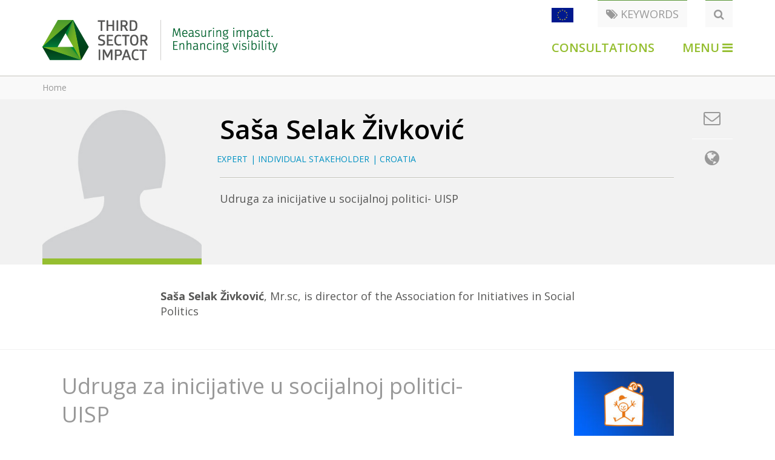

--- FILE ---
content_type: text/html; charset=UTF-8
request_url: https://thirdsectorimpact.eu/profile/zivkovic/
body_size: 7421
content:
<html>
    <head>
        <meta charset="utf-8" />
        <title>Saša Selak Živković</title>
        <meta name="viewport" content="width=device-width, initial-scale=1.0">
        <meta http-equiv="X-UA-Compatible" content="IE=edge">
<script src="//maps.googleapis.com/maps/api/js?key=AIzaSyAqmuSP9DItKLfw9VT0CWQzlKT88OxNFaM&libraries=places&ver=3&callback=Function.prototype&language=en_US"></script>
<!--
<script>
  (g=>{var h,a,k,p="The Google Maps JavaScript API",c="google",l="importLibrary",q="__ib__",m=document,b=window;b=b[c]||(b[c]={});var d=b.maps||(b.maps={}),r=new Set,e=new URLSearchParams,u=()=>h||(h=new Promise(async(f,n)=>{await (a=m.createElement("script"));e.set("libraries",[...r]+"");for(k in g)e.set(k.replace(/[A-Z]/g,t=>"_"+t[0].toLowerCase()),g[k]);e.set("callback",c+".maps."+q);a.src=`https://maps.${c}apis.com/maps/api/js?`+e;d[q]=f;a.onerror=()=>h=n(Error(p+" could not load."));a.nonce=m.querySelector("script[nonce]")?.nonce||"";m.head.append(a)}));d[l]?console.warn(p+" only loads once. Ignoring:",g):d[l]=(f,...n)=>r.add(f)&&u().then(()=>d[l](f,...n))})({
    key: "AIzaSyAqmuSP9DItKLfw9VT0CWQzlKT88OxNFaM",
    v: "weekly",
    // Use the 'v' parameter to indicate the version to use (weekly, beta, alpha, etc.).
    // Add other bootstrap parameters as needed, using camel case.
  });
</script>
                                                                                                                                                                                                      -->
        <meta name='robots' content='noindex, follow' />

	<!-- This site is optimized with the Yoast SEO plugin v26.7 - https://yoast.com/wordpress/plugins/seo/ -->
	<meta property="og:locale" content="en_US" />
	<meta property="og:type" content="profile" />
	<meta property="og:title" content="Saša Selak Živković" />
	<meta property="og:site_name" content="TSI Project" />
	<script type="application/ld+json" class="yoast-schema-graph">{"@context":"https://schema.org","@graph":[{"@type":"WebSite","@id":"https://thirdsectorimpact.eu/#website","url":"https://thirdsectorimpact.eu/","name":"TSI Project","description":"","potentialAction":[{"@type":"SearchAction","target":{"@type":"EntryPoint","urlTemplate":"https://thirdsectorimpact.eu/?s={search_term_string}"},"query-input":{"@type":"PropertyValueSpecification","valueRequired":true,"valueName":"search_term_string"}}],"inLanguage":"en-US"}]}</script>
	<!-- / Yoast SEO plugin. -->


<link rel='dns-prefetch' href='//platform.twitter.com' />
<link rel='dns-prefetch' href='//netdna.bootstrapcdn.com' />
<link rel='dns-prefetch' href='//cdnjs.cloudflare.com' />
<link rel='dns-prefetch' href='//fonts.googleapis.com' />
<link rel="alternate" type="application/rss+xml" title="TSI Project &raquo; Posts by Saša Selak Živković Feed" href="https://thirdsectorimpact.eu/profile/zivkovic/feed/" />
<style id='wp-img-auto-sizes-contain-inline-css' type='text/css'>
img:is([sizes=auto i],[sizes^="auto," i]){contain-intrinsic-size:3000px 1500px}
/*# sourceURL=wp-img-auto-sizes-contain-inline-css */
</style>
<style id='wp-emoji-styles-inline-css' type='text/css'>

	img.wp-smiley, img.emoji {
		display: inline !important;
		border: none !important;
		box-shadow: none !important;
		height: 1em !important;
		width: 1em !important;
		margin: 0 0.07em !important;
		vertical-align: -0.1em !important;
		background: none !important;
		padding: 0 !important;
	}
/*# sourceURL=wp-emoji-styles-inline-css */
</style>
<link rel='stylesheet' id='ctf_styles-css' href='https://thirdsectorimpact.eu/site/assets/plugins/custom-twitter-feeds/css/ctf-styles.css?ver=1.2.8' type='text/css' media='all' />
<link rel='stylesheet' id='fontawesome-css' href='https://netdna.bootstrapcdn.com/font-awesome/4.0.3/css/font-awesome.css?ver=4.0.3' type='text/css' media='all' />
<link rel='stylesheet' id='bootstrap-css' href='https://thirdsectorimpact.eu/site/assets/themes/TSI/css/bootstrap.css?ver=3.2' type='text/css' media='all' />
<link rel='stylesheet' id='google-fonts-css' href='//fonts.googleapis.com/css?family=Open+Sans%3A400italic%2C600italic%2C700italic%2C300%2C400%2C600%2C700&#038;ver=latest' type='text/css' media='all' />
<link rel='stylesheet' id='nanoscroller-css' href='https://thirdsectorimpact.eu/site/assets/themes/TSI/css/nanoscroller.css?ver=latest' type='text/css' media='all' />
<link rel='stylesheet' id='owl-carousel-css' href='https://thirdsectorimpact.eu/site/assets/themes/TSI/assets/owl-carousel/owl.carousel.css?ver=latest' type='text/css' media='all' />
<link rel='stylesheet' id='owl-theme-css' href='https://thirdsectorimpact.eu/site/assets/themes/TSI/assets/owl-carousel/owl.theme.css?ver=latest' type='text/css' media='all' />
<link rel='stylesheet' id='tooltipster-css' href='https://thirdsectorimpact.eu/site/assets/themes/TSI/css/tooltipster.css?ver=latest' type='text/css' media='all' />
<link rel='stylesheet' id='master-style-css' href='https://thirdsectorimpact.eu/site/assets/themes/TSI/css/master.css?v=1768869477&#038;ver=1768869477' type='text/css' media='all' />
<script type="text/javascript" src="https://platform.twitter.com/widgets.js?ver=6.9" id="ctf_twitter_intents-js"></script>
<script type="text/javascript" src="https://thirdsectorimpact.eu/site/wp-includes/js/jquery/jquery.min.js?ver=3.7.1" id="jquery-core-js"></script>
<script type="text/javascript" src="https://thirdsectorimpact.eu/site/wp-includes/js/jquery/jquery-migrate.min.js?ver=3.4.1" id="jquery-migrate-js"></script>
<script type="text/javascript" src="https://thirdsectorimpact.eu/site/assets/themes/TSI/assets/owl-carousel/owl.carousel.min.js?ver=latest" id="owl-carousel-js"></script>
<link rel="https://api.w.org/" href="https://thirdsectorimpact.eu/wp-json/" /><link rel="alternate" title="JSON" type="application/json" href="https://thirdsectorimpact.eu/wp-json/wp/v2/users/103" />        <!--[if lt IE 9]>
        <script src="//cdnjs.cloudflare.com/ajax/libs/html5shiv/3.7.2/html5shiv.js"></script>
        <script src="https://thirdsectorimpact.eu/site/assets/themes/TSI/js/response.js"></script>
        <![endif]-->
<style>.addthisevent_icon {display: none !important;}</style>
    </head>
    <body>
    	<header id="main-header">
    		<div class="container">
                <a href="https://thirdsectorimpact.eu">    			<hgroup class="pull-left" id="main-logo">
    				<h1>Third Sector Impact</h1>
    				<h2>Measuring impact. Enhancing visibility.</h2>
                    <img src="https://thirdsectorimpact.eu/site/assets/themes/TSI/css/images/tsi-main-logo.png" class="img-responsive hidden-xs" alt="Third Sector Impact - Measuring impact. Enhancing visibility." />
                    <img src="https://thirdsectorimpact.eu/site/assets/themes/TSI/css/images/tsi-main-logo-mobile.png" class="img-responsive visible-xs"/>
    			</hgroup>
                </a>    			<div class="pull-right">
    				<div class="top clearfix">
                        <ul class="list-inline">
                            <li><a class="european"><img id="euroflag" src="https://thirdsectorimpact.eu/site/assets/themes/TSI/css/images/eu-flag-01.png" alt="European Union’s Seventh Framework Programme (FP7)" /></a></li>
                            <li><a class="keywords">&nbsp;<i class="fa fa-tags"></i><span class="hidden-xs"> Keywords&nbsp;</span></a></li>
                            <li class=""><a class="mobile-menu visible-xs">&nbsp;<i class="fa fa-bars"></i>&nbsp;</a></li>
                            <li class="search-li hidden-xs"><a id="opensearch" class="search">&nbsp;<i class="fa fa-search"></i>&nbsp;</a></li>
                        </ul>
    				</div>
    				<div class="bottom clearfix hidden-xs">
    					<a href="/the-project/consultations/" class="consultations pull-left">CONSULTATIONS</a>
    					<a id="menu" class="pull-right">MENU <i class="fa fa-bars"></i></a>
    				</div>
    			</div>
    		</div>
    	</header>
<style>

.video-container {
    position: relative;
    padding-bottom: 56.25%;
    padding-top: 30px; height: 0; overflow: hidden;
}
 
.video-container iframe,
.video-container object,
.video-container embed {
    position: absolute;
    top: 0;
    left: 0;
    width: 100%;
    height: 100%;
}</style>
        <div id="breadcrumbs" >
            <div class="container">
            <p><span><span><a href="https://thirdsectorimpact.eu/">Home</a></span></span></p>            </div>
        </div>
    <article>
	<header class="author-header">
		<div class="container">
			<div class="row">
				<div class="col-md-3 col-sm-3">
															<div class="img-wrap ">
						<img src="https://thirdsectorimpact.eu/site/assets/uploads/icono-mujer.jpg" alt="Saša Selak Živković" />
					</div>
				</div>
				<div class="col-md-8 col-sm-7">
					<h1>Saša Selak Živković</h1>
					<ul class="user-meta list-inline"><li>Expert</li><li><a href="https://thirdsectorimpact.eu/tag/individual-stakeholder/">Individual stakeholder</a></li><li><a href="https://thirdsectorimpact.eu/country/croatia/">Croatia</a></li></ul><hr><div class="centre"><a href="https://thirdsectorimpact.eu/partners/udruga-za-inicijative-u-socijalnoj-politici-uisp/">Udruga za inicijative u socijalnoj politici- UISP</a></div>				</div>
				<div class="col-md-1 col-sm-2">
					<div class="user-profile-links">
					<ul id="user-links" class="list-unstyled"><li><a target="_blank" href="mailto:cisp@zg.t-com.hr"><i class="fa fa-envelope-o"></i></a></li><li><a target="_blank" href="http://www.uisp.hr/"><i class="fa fa-globe"></i></a></li></ul>					</div>
				</div>
			</div>
		</div>
	</header>
	<div class="container">
		<div class="row main-content-row">
			<div class="col-md-2"></div>
			<div class="col-md-8 main-content">
				<p><strong>Saša Selak Živković</strong>, Mr.sc, is director of the Association for Initiatives in Social Politics</p>
			</div>
			<div class="col-md-2"></div>
		</div>
	</div>
		<div id="user-centre"><div class="container"><div class="row"><div class="col-md-8 col-sm-7"><h3><a href="https://thirdsectorimpact.eu/partners/udruga-za-inicijative-u-socijalnoj-politici-uisp/">Udruga za inicijative u socijalnoj politici- UISP</a></h3></div><div class="col-md-2 col-sm-3 col-md-offset-1 col-sm-offset-1"><a href="https://thirdsectorimpact.eu/partners/udruga-za-inicijative-u-socijalnoj-politici-uisp/"><img class="img-responsive" src="https://thirdsectorimpact.eu/site/assets/uploads/centres/udruga-za-inicijative-u-socijalnoj-politici-uisp/logo.jpg" alt="Udruga za inicijative u socijalnoj politici- UISP" /></a></div></div></div></div>	</article>
		<footer id="main-footer">

			<div id="socials">

				<div class="container">

					<h3>Get in touch with us</h3>
                    <div id="footer-subscribe">
                        <div class="row">
                            <div class="col-md-6 col-sm-12">
                                <h5 class="follow-us">Subscribe to our news</h5>
                                <form action="https://emes.us4.list-manage.com/subscribe/post?u=cd0600f0c535988f015ec93af&amp;id=4c79fbdcff" method="post" id="subscribe-form" name="mc-embedded-subscribe-form" class="validate form-inline" target="_blank" novalidate="">
                                    <input type="email" name="EMAIL" id="mce-EMAIL" class="form-control" placeholder="email address"/>
                                    <div style="position: absolute; left: -5000px;"><input type="text" name="b_cd0600f0c535988f015ec93af_4c79fbdcff" value=""></div>
                                    <input type="submit" value="subscribe" id="mc-embedded-subscribe" />
                                </form>
                            </div>
                            <div class="col-md-6 col-sm-12">
                                <h5 class="follow-us">Follow us</h5>
                                <ul class="list-inline" id="social-follow-us">
                                    <li><a href="https://www.facebook.com/thirdsectorimpact" target="_blank"><i class="fa fa-facebook iconlink"></i><span>Facebook</span></a></li>
                                    <li><a href="https://twitter.com/TSI_EU" target="_blank"><i class="fa fa-twitter iconlink"></i><span>Twitter</span></a></li>
                                    <li><a href="https://www.youtube.com/user/EMESResearchNetwork" target="_blank"><i class="fa fa-play iconlink"></i><span>YouTube</span></a></li>
                                </ul>
                            </div>
                        </div>
                    </div>
                   
					</div>
				</div>
			</div>

			<div id="credits">

				<div class="container">

					<p class="copyright pull-left">&copy; The Third Sector Impact project 2014 - 2025</p>

					<div class="pull-right"><ul id="menu-footer-socket" class="menu list-inline"><li id="menu-item-707" class="menu-item menu-item-type-post_type menu-item-object-page menu-item-707"><a href="https://thirdsectorimpact.eu/credits/">Credits</a></li>
<li id="menu-item-1424" class="menu-item menu-item-type-post_type menu-item-object-page menu-item-1424"><a href="https://thirdsectorimpact.eu/sitemap/">Sitemap</a></li>
<li id="menu-item-709" class="menu-item menu-item-type-post_type menu-item-object-page menu-item-709"><a href="https://thirdsectorimpact.eu/privacy-policy-disclaimer/">Privacy policy and disclaimer</a></li>
</ul></div>
				</div>

			</div>

			<div id="colophon">

				<div class="container">

					<div class="row">

						<div class="col-md-7 col-sm-12">

							<img src="https://thirdsectorimpact.eu/site/assets/themes/TSI/css/images/eu-flag-01.png" alt="European Union’s Seventh Framework Programme (FP7)" />

							<p>This project has received funding from the European Union’s Seventh Framework Programme (FP7) for research, technological development and demonstration under grant agreement no. 613034.</p>

						</div>

						<div id="disclaimer" class="col-md-4 col-md-offset-1">

							<p>DISCLAIMER <br>

								The views expressed in this web site do not necessanly reflect the views of the European Commission</p>

						</div>

					</div>

				</div>

			</div>

		</footer>

		
		<!-- <a id="impact-sticky" href="https://thirdsectorimpact.eu/tell-us-create-impact/"><i class="fa fa-pencil"></i><span class="hidden-xs"> Tell us how you create impact</span><span class="visible-xs"> Colaborate</span></a> -->

		
		<a id="back-to-top"><i class="fa fa-angle-up"></i></a>

        <div id="search-form" class="overlay"><div class="container"><div class="row"><div class="overlay-title col-md-8 col-md-offset-2"><a class="overlay-close"></a><span class="mock-h1">What are you interested in?</span></div></div><form class="row" action="/"><div class="col-md-6 col-md-offset-2 col-sm-8"><input type="text" name="search" placeholder="Type your search"></div><div class="col-md-2 col-sm-4"><button type="submit">SEARCH</button></div></form></div></div><div id="keywords" class="overlay"><div class="container"><div class="row"><div class="col-md-10 col-md-offset-1"><div class="wrap"><div class="overlay-title"><a class="overlay-close"></a><span class="mock-h1">Content keywords</span></div><ul class="list-inline "><li><a href="https://thirdsectorimpact.eu/tag/impact/">Impact <strong>78</strong></a></li><li><a href="https://thirdsectorimpact.eu/tag/barriers/">Barriers <strong>61</strong></a></li><li><a href="https://thirdsectorimpact.eu/tag/measurement/">Measurement <strong>50</strong></a></li><li><a href="https://thirdsectorimpact.eu/tag/national-stakeholder/">National stakeholder <strong>48</strong></a></li><li><a href="https://thirdsectorimpact.eu/tag/institutional-stakeholder/">Institutional stakeholder <strong>35</strong></a></li><li><a href="https://thirdsectorimpact.eu/tag/concept/">Concept <strong>34</strong></a></li><li><a href="https://thirdsectorimpact.eu/tag/european-stakeholder/">European stakeholder <strong>29</strong></a></li><li><a href="https://thirdsectorimpact.eu/tag/volunteering/">Volunteering <strong>25</strong></a></li><li><a href="https://thirdsectorimpact.eu/tag/policy-maker/">Policy-maker <strong>17</strong></a></li><li><a href="https://thirdsectorimpact.eu/tag/practitioner/">Practitioner <strong>15</strong></a></li><li><a href="https://thirdsectorimpact.eu/tag/researcher/">Researcher <strong>12</strong></a></li><li><a href="https://thirdsectorimpact.eu/tag/statistician/">Statistician <strong>11</strong></a></li><li><a href="https://thirdsectorimpact.eu/tag/citizen/">Citizen <strong>11</strong></a></li><li><a href="https://thirdsectorimpact.eu/tag/journalist/">Journalist <strong>11</strong></a></li><li><a href="https://thirdsectorimpact.eu/tag/civil-society/">Civil society <strong>10</strong></a></li><li><a href="https://thirdsectorimpact.eu/tag/tsi-consortium/">TSI consortium <strong>8</strong></a></li><li><a href="https://thirdsectorimpact.eu/tag/nonprofit/">nonprofit <strong>6</strong></a></li><li><a href="https://thirdsectorimpact.eu/tag/third-sector/">third sector <strong>5</strong></a></li><li><a href="https://thirdsectorimpact.eu/tag/stakeholder-engagement/">Stakeholder engagement <strong>4</strong></a></li><li><a href="https://thirdsectorimpact.eu/tag/social-welfare/">social welfare <strong>4</strong></a></li><li><a href="https://thirdsectorimpact.eu/tag/social-innovation/">social innovation <strong>3</strong></a></li><li><a href="https://thirdsectorimpact.eu/tag/social-economy/">social economy <strong>3</strong></a></li><li><a href="https://thirdsectorimpact.eu/tag/citizens/">citizens <strong>3</strong></a></li><li><a href="https://thirdsectorimpact.eu/tag/individual-stakeholder/">Individual stakeholder <strong>2</strong></a></li><li><a href="https://thirdsectorimpact.eu/tag/advocacy/">advocacy <strong>2</strong></a></li><li><a href="https://thirdsectorimpact.eu/tag/research/">research <strong>1</strong></a></li><li><a href="https://thirdsectorimpact.eu/tag/dissemination/">dissemination <strong>1</strong></a></li><li><a href="https://thirdsectorimpact.eu/tag/employment/">employment <strong>1</strong></a></li></ul><div class="overlay-title"><hr><span class="mock-h2">Countries</span></div><ul class="list-inline "><li><a href="https://thirdsectorimpact.eu/country/croatia/">Croatia <strong>34</strong></a></li><li><a href="https://thirdsectorimpact.eu/country/belgium/">Belgium <strong>30</strong></a></li><li><a href="https://thirdsectorimpact.eu/country/spain/">Spain <strong>25</strong></a></li><li><a href="https://thirdsectorimpact.eu/country/france/">France <strong>23</strong></a></li><li><a href="https://thirdsectorimpact.eu/country/austria/">Austria <strong>23</strong></a></li><li><a href="https://thirdsectorimpact.eu/country/the-netherlands/">The Netherlands <strong>21</strong></a></li><li><a href="https://thirdsectorimpact.eu/country/italy/">Italy <strong>21</strong></a></li><li><a href="https://thirdsectorimpact.eu/country/united-kingdom/">United Kingdom <strong>20</strong></a></li><li><a href="https://thirdsectorimpact.eu/country/norway/">Norway <strong>19</strong></a></li><li><a href="https://thirdsectorimpact.eu/country/poland/">Poland <strong>19</strong></a></li><li><a href="https://thirdsectorimpact.eu/country/germany/">Germany <strong>18</strong></a></li></ul></div></div></div></div></div><div id="menu-block" class="overlay"><div class="container"><div class="row"><div class="col-md-10 col-md-offset-1"><div class="wrap"><span class="fauxh1">Menu</span><div class="overlay-title center"><form id="mobile-search" class="visible-xs clearfix" action="/"><input class="pull-left" type="text" name="search" placeholder="Type your search"><button class="pull-right"  type="submit"><i class="fa fa-search"></i></button></form><a class="overlay-close"></a><a href="/the-project/consultations/" class="consultations visible-xs">CONSULTATIONS</a><a class="soapbar" href="https://thirdsectorimpact.eu/the-project/">What is Third Sector Impact?</a></div><div class="center"><a class="text-link" href="https://thirdsectorimpact.eu/the-project/working-areas/">Working areas</a></div><ul class="list-inline center"><li><a class="workingarea concept" href="https://thirdsectorimpact.eu/the-project/working-areas/concept/">Concept</a></li><li><a class="workingarea measurement" href="https://thirdsectorimpact.eu/the-project/working-areas/measurement/">Measurement</a></li><li><a class="workingarea impact" href="https://thirdsectorimpact.eu/the-project/working-areas/impact/">Impact</a></li><li><a class="workingarea barriers" href="https://thirdsectorimpact.eu/the-project/working-areas/barriers/">Barriers</a></li></ul><hr><div class="row"><div class="col-lg-4 col-md-10 col-sm-10 col-md-offset-2"><a class="text-link-sm" href="https://thirdsectorimpact.eu/the-tsi-community/">TSI Community</a><a href="/the-tsi-community/project-coordinator/" class="concerned"><i class="fa fa-arrow-circle-right"></i> Project Coordinator</a><a href="/the-tsi-community/advisory-board/" class="concerned"><i class="fa fa-arrow-circle-right"></i> Advisory Board</a><a href="/the-tsi-community/consortium/" class="concerned"><i class="fa fa-arrow-circle-right"></i> Consortium</a><a href="/the-tsi-community/national-stakeholders/" class="concerned"><i class="fa fa-arrow-circle-right"></i> National Stakeholders</a><a href="/the-tsi-community/european-stakeholders/" class="concerned"><i class="fa fa-arrow-circle-right"></i> European Stakeholders</a><div class="sep visible-xs"></div></div><div class="col-lg-4 col-md-10 col-sm-10 col-lg-offset-0 col-md-offset-2"><a class="text-link-sm" href="https://thirdsectorimpact.eu/the-project/who-is-concerned-by-the-third-sector/">Who is concerned with the third sector?</a><a href="/the-project/who-is-concerned-by-the-third-sector/documents-for-practitioners/" class="concerned"><i class="fa fa-arrow-circle-right"></i> Are you a practitioner?</a><a href="/the-project/who-is-concerned-by-the-third-sector/documents-for-policy-makers/" class="concerned"><i class="fa fa-arrow-circle-right"></i> Are you a policy-maker?</a><a href="/the-project/who-is-concerned-by-the-third-sector/documents-for-researchers/" class="concerned"><i class="fa fa-arrow-circle-right"></i> Are you a researcher?</a><a href="/the-project/who-is-concerned-by-the-third-sector/documents-for-statisticians/" class="concerned"><i class="fa fa-arrow-circle-right"></i> Are you a statistician?</a><a href="/the-project/who-is-concerned-by-the-third-sector/documents-for-journalists/" class="concerned"><i class="fa fa-arrow-circle-right"></i> Are you a journalist?</a><a href="/the-project/who-is-concerned-by-the-third-sector/documents-for-citizens/" class="concerned"><i class="fa fa-arrow-circle-right"></i> Are you a citizen?</a></div></div><hr><br class="hidden-xs"><ul class="list-inline center more-separated" ><li><a class="soapbar-block" href="https://thirdsectorimpact.eu/news/">News</a></li><li><a class="soapbar-block" href="/events/">Events</a></li><li><a class="soapbar-block" href="https://thirdsectorimpact.eu/results/">Results</a></li></ul><br><div class="center"><a class="sitemap" href="https://thirdsectorimpact.eu/sitemap/">Sitemap</a></div></div></div></div></div></div><script type="speculationrules">
{"prefetch":[{"source":"document","where":{"and":[{"href_matches":"/*"},{"not":{"href_matches":["/site/wp-*.php","/site/wp-admin/*","/site/assets/uploads/*","/site/assets/*","/site/assets/plugins/*","/site/assets/themes/TSI/*","/*\\?(.+)"]}},{"not":{"selector_matches":"a[rel~=\"nofollow\"]"}},{"not":{"selector_matches":".no-prefetch, .no-prefetch a"}}]},"eagerness":"conservative"}]}
</script>
<script type="text/javascript" id="ctf_scripts-js-extra">
/* <![CDATA[ */
var ctf = {"ajax_url":"https://thirdsectorimpact.eu/site/wp-admin/admin-ajax.php"};
//# sourceURL=ctf_scripts-js-extra
/* ]]> */
</script>
<script type="text/javascript" src="https://thirdsectorimpact.eu/site/assets/plugins/custom-twitter-feeds/js/ctf-scripts.js?ver=1.2.8" id="ctf_scripts-js"></script>
<script type="text/javascript" src="https://netdna.bootstrapcdn.com/bootstrap/3.1.1/js/bootstrap.min.js?ver=3.1.1" id="bootstrap-js-js"></script>
<script type="text/javascript" src="https://thirdsectorimpact.eu/site/assets/themes/TSI/js/markerclusterer.js?ver=latest" id="markerclusterer-js"></script>
<script type="text/javascript" src="https://thirdsectorimpact.eu/site/assets/themes/TSI/js/nanoscroller.js?ver=latest" id="nanoscroller-js-js"></script>
<script type="text/javascript" src="https://thirdsectorimpact.eu/site/assets/themes/TSI/js/jquery.tooltipster.min.js?ver=latest" id="tooltipster-js"></script>
<script type="text/javascript" src="https://thirdsectorimpact.eu/site/assets/themes/TSI/js/jquery.ellipsis.js?ver=latest" id="ellipsis-js"></script>
<script type="text/javascript" src="https://thirdsectorimpact.eu/site/assets/themes/TSI/js/response.js?ver=latest" id="response-js"></script>
<script type="text/javascript" src="//cdnjs.cloudflare.com/ajax/libs/jquery.colorbox/1.4.33/jquery.colorbox-min.js?ver=1.4.33" id="colorbox-js"></script>
<script type="text/javascript" id="master-js-extra">
/* <![CDATA[ */
var myAjax = {"ajaxurl":"https://thirdsectorimpact.eu/site/wp-admin/admin-ajax.php"};
//# sourceURL=master-js-extra
/* ]]> */
</script>
<script type="text/javascript" src="https://thirdsectorimpact.eu/site/assets/themes/TSI/js/master.js?v=1768869477&amp;ver=1768869477" id="master-js"></script>
<script id="wp-emoji-settings" type="application/json">
{"baseUrl":"https://s.w.org/images/core/emoji/17.0.2/72x72/","ext":".png","svgUrl":"https://s.w.org/images/core/emoji/17.0.2/svg/","svgExt":".svg","source":{"concatemoji":"https://thirdsectorimpact.eu/site/wp-includes/js/wp-emoji-release.min.js?ver=6.9"}}
</script>
<script type="module">
/* <![CDATA[ */
/*! This file is auto-generated */
const a=JSON.parse(document.getElementById("wp-emoji-settings").textContent),o=(window._wpemojiSettings=a,"wpEmojiSettingsSupports"),s=["flag","emoji"];function i(e){try{var t={supportTests:e,timestamp:(new Date).valueOf()};sessionStorage.setItem(o,JSON.stringify(t))}catch(e){}}function c(e,t,n){e.clearRect(0,0,e.canvas.width,e.canvas.height),e.fillText(t,0,0);t=new Uint32Array(e.getImageData(0,0,e.canvas.width,e.canvas.height).data);e.clearRect(0,0,e.canvas.width,e.canvas.height),e.fillText(n,0,0);const a=new Uint32Array(e.getImageData(0,0,e.canvas.width,e.canvas.height).data);return t.every((e,t)=>e===a[t])}function p(e,t){e.clearRect(0,0,e.canvas.width,e.canvas.height),e.fillText(t,0,0);var n=e.getImageData(16,16,1,1);for(let e=0;e<n.data.length;e++)if(0!==n.data[e])return!1;return!0}function u(e,t,n,a){switch(t){case"flag":return n(e,"\ud83c\udff3\ufe0f\u200d\u26a7\ufe0f","\ud83c\udff3\ufe0f\u200b\u26a7\ufe0f")?!1:!n(e,"\ud83c\udde8\ud83c\uddf6","\ud83c\udde8\u200b\ud83c\uddf6")&&!n(e,"\ud83c\udff4\udb40\udc67\udb40\udc62\udb40\udc65\udb40\udc6e\udb40\udc67\udb40\udc7f","\ud83c\udff4\u200b\udb40\udc67\u200b\udb40\udc62\u200b\udb40\udc65\u200b\udb40\udc6e\u200b\udb40\udc67\u200b\udb40\udc7f");case"emoji":return!a(e,"\ud83e\u1fac8")}return!1}function f(e,t,n,a){let r;const o=(r="undefined"!=typeof WorkerGlobalScope&&self instanceof WorkerGlobalScope?new OffscreenCanvas(300,150):document.createElement("canvas")).getContext("2d",{willReadFrequently:!0}),s=(o.textBaseline="top",o.font="600 32px Arial",{});return e.forEach(e=>{s[e]=t(o,e,n,a)}),s}function r(e){var t=document.createElement("script");t.src=e,t.defer=!0,document.head.appendChild(t)}a.supports={everything:!0,everythingExceptFlag:!0},new Promise(t=>{let n=function(){try{var e=JSON.parse(sessionStorage.getItem(o));if("object"==typeof e&&"number"==typeof e.timestamp&&(new Date).valueOf()<e.timestamp+604800&&"object"==typeof e.supportTests)return e.supportTests}catch(e){}return null}();if(!n){if("undefined"!=typeof Worker&&"undefined"!=typeof OffscreenCanvas&&"undefined"!=typeof URL&&URL.createObjectURL&&"undefined"!=typeof Blob)try{var e="postMessage("+f.toString()+"("+[JSON.stringify(s),u.toString(),c.toString(),p.toString()].join(",")+"));",a=new Blob([e],{type:"text/javascript"});const r=new Worker(URL.createObjectURL(a),{name:"wpTestEmojiSupports"});return void(r.onmessage=e=>{i(n=e.data),r.terminate(),t(n)})}catch(e){}i(n=f(s,u,c,p))}t(n)}).then(e=>{for(const n in e)a.supports[n]=e[n],a.supports.everything=a.supports.everything&&a.supports[n],"flag"!==n&&(a.supports.everythingExceptFlag=a.supports.everythingExceptFlag&&a.supports[n]);var t;a.supports.everythingExceptFlag=a.supports.everythingExceptFlag&&!a.supports.flag,a.supports.everything||((t=a.source||{}).concatemoji?r(t.concatemoji):t.wpemoji&&t.twemoji&&(r(t.twemoji),r(t.wpemoji)))});
//# sourceURL=https://thirdsectorimpact.eu/site/wp-includes/js/wp-emoji-loader.min.js
/* ]]> */
</script>
<!--
<script>
  (g=>{var h,a,k,p="The Google Maps JavaScript API",c="google",l="importLibrary",q="__ib__",m=document,b=window;b=b[c]||(b[c]={});var d=b.maps||(b.maps={}),r=new Set,e=new URLSearchParams,u=()=>h||(h=new Promise(async(f,n)=>{await (a=m.createElement("script"));e.set("libraries",[...r]+"");for(k in g)e.set(k.replace(/[A-Z]/g,t=>"_"+t[0].toLowerCase()),g[k]);e.set("callback",c+".maps."+q);a.src=`https://maps.${c}apis.com/maps/api/js?`+e;d[q]=f;a.onerror=()=>h=n(Error(p+" could not load."));a.nonce=m.querySelector("script[nonce]")?.nonce||"";m.head.append(a)}));d[l]?console.warn(p+" only loads once. Ignoring:",g):d[l]=(f,...n)=>r.add(f)&&u().then(()=>d[l](f,...n))})({
    key: "AIzaSyAqmuSP9DItKLfw9VT0CWQzlKT88OxNFaM",
    v: "weekly",
    // Use the 'v' parameter to indicate the version to use (weekly, beta, alpha, etc.).
    // Add other bootstrap parameters as needed, using camel case.
  });
</script>
-->



    </body>

</html>


--- FILE ---
content_type: text/css
request_url: https://thirdsectorimpact.eu/site/assets/themes/TSI/css/master.css?v=1768869477&ver=1768869477
body_size: 11547
content:
.regular {
  font-weight: 400;
}
.semibold {
  font-weight: 600;
}
.bold {
  font-weight: 700;
}
.fontawesome {
  font-family: FontAwesome;
}
h1 {
  font-size: 44px;
  line-height: 1.36;
  font-weight: 600;
}
h2 {
  font-size: 40px;
  line-height: 1.35;
  font-weight: 600;
}
h3 {
  font-size: 36px;
  line-height: 1.33;
  font-weight: 400;
}
h4 {
  font-size: 30px;
  line-height: 1.33;
  font-weight: 400;
}
h5 {
  font-size: 24px;
  line-height: 1.5;
  font-weight: 400;
}
.xs h1,
.xxs h1,
.sm h1 {
  font-size: 30px;
  line-height: 1.36;
  font-weight: 600;
}
.xs h2,
.xxs h2,
.sm h2 {
  font-size: 26px;
  line-height: 1.35;
  font-weight: 600;
}
.xs h3,
.xxs h3,
.sm h3 {
  font-size: 24px;
  line-height: 1.33;
  font-weight: 400;
}
.xs h4,
.xxs h4,
.sm h4 {
  font-size: 22px;
  line-height: 1.33;
  font-weight: 400;
}
.xs h5,
.xxs h5,
.sm h5 {
  font-size: 20px;
  line-height: 1.5;
  font-weight: 400;
}
.xs .acf-map,
.xxs .acf-map,
.sm .acf-map {
  margin: 0 24px;
}
.sm .acf-map {
  margin: 0 24px;
}
hr {
  border-top: solid 1px #c4c3bb;
  border-bottom: solid 1px #fff;
}
.center {
  text-align: center;
}
.gap {
  padding: 15px 0;
}
body {
  font-family: "Open Sans", sans-serif;
  line-height: 1.44;
  font-size: 18px;
  color: #575756;
}
.overlay {
  -webkit-opacity: 0;
  -moz-opacity: 0;
  opacity: 0;
  height: 100%;
  width: 100%;
  position: fixed;
  left: 0;
  top: 0;
  background: rgba(0, 0, 0, 0.9);
  visibility: hidden;
  z-index: 9999999999;
  -webkit-transition: all 0.5s;
  -moz-transition: all 0.5s;
  -ms-transition: all 0.5s;
  -o-transition: all 0.5s;
}
.overlay .container {
  opacity: 0;
  -webkit-transition: all 0.5s;
  -moz-transition: all 0.5s;
  -ms-transition: all 0.5s;
  -o-transition: all 0.5s;
  -webkit-transform: rotateX(35deg) translateY(-100px);
  -moz-transform: rotateX(35deg) translateY(-100px);
  -ms-transform: rotateX(35deg) translateY(-100px);
  -o-transform: rotateX(35deg) translateY(-100px);
}
.overlay .container .overlay-title {
  position: relative;
}
.overlay .container .overlay-title .overlay-close {
  cursor: pointer;
  position: absolute;
  top: -60px;
  right: 0;
  background: url(images/cbox-close.png) no-repeat top left;
  border: 0;
  width: 47px;
  height: 47px;
  outline: 0 !important;
  text-indent: -5000px;
}
.overlay .container .overlay-title .overlay-close:hover {
  background: url(images/cbox-close.png) no-repeat left bottom;
}
.overlay.open {
  opacity: 1;
  visibility: visible;
  transition: opacity 0.5s;
}
.overlay.open .container {
  opacity: 1;
  -webkit-transform: rotateX(0deg) translateY(0);
  -moz-transform: rotateX(0deg) translateY(0);
  -ms-transform: rotateX(0deg) translateY(0);
  -o-transform: rotateX(0deg) translateY(0);
}
.overlay.close .container {
  -webkit-transform: rotateX(-35deg) translateY(100px);
  -moz-transform: rotateX(-35deg) translateY(100px);
  -ms-transform: rotateX(-35deg) translateY(100px);
  -o-transform: rotateX(-35deg) translateY(100px);
}
.tooltipster-default {
  color: #575756;
  background: #f9f9f9;
  border: solid 2px #999;
  font-size: 14px;
  line-height: 18px;
}
#main-header #main-logo {
  margin: 33px 0 25px;
  -webkit-transition: opacity 0.5s;
  -moz-transition: opacity 0.5s;
  -ms-transition: opacity 0.5s;
  -o-transition: opacity 0.5s;
}
#main-header #main-logo h1,
#main-header #main-logo h2 {
  display: none;
}
#main-header a #main-logo:hover {
  -webkit-opacity: 0.6;
  -moz-opacity: 0.6;
  opacity: 0.6;
}
#main-header .pull-right .top {
  padding-bottom: 10px;
}
#main-header .pull-right .top .european {
  width: 36px;
  display: block;
  -webkit-transition: opacity 0.5s;
  -moz-transition: opacity 0.5s;
  -ms-transition: opacity 0.5s;
  -o-transition: opacity 0.5s;
  cursor: pointer;
  margin-right: 25px;
}
#main-header .pull-right .top .european img {
  width: 100%;
  height: auto;
}
#main-header .pull-right .top .european:hover {
  -webkit-opacity: 0.6;
  -moz-opacity: 0.6;
  opacity: 0.6;
}
#main-header .pull-right .top .keywords,
#main-header .pull-right .top .search,
#main-header .pull-right .top .mobile-menu {
  -webkit-transition: all 0.5s;
  -moz-transition: all 0.5s;
  -ms-transition: all 0.5s;
  -o-transition: all 0.5s;
  cursor: pointer;
  display: block;
  border-top: solid 1px #599738;
  background-color: #f9f9f9;
  line-height: 44px;
  padding: 0 9px;
  color: #999;
  font-size: 18px;
  text-transform: uppercase;
}
#main-header .pull-right .top .keywords:hover,
#main-header .pull-right .top .search:hover,
#main-header .pull-right .top .mobile-menu:hover {
  background: #f2f2f2;
  text-decoration: none;
  color: #575756;
}
#main-header .pull-right .top .search-li {
  padding-right: 0;
}
#main-header .pull-right .bottom .consultations,
#main-header .pull-right .bottom #menu {
  color: #95be30;
  font-size: 20px;
  font-weight: 600;
  cursor: pointer;
}
#main-header .pull-right .bottom .consultations:hover,
#main-header .pull-right .bottom #menu:hover {
  color: #599738;
  -webkit-transition: color 0.5s;
  -moz-transition: color 0.5s;
  -ms-transition: color 0.5s;
  -o-transition: color 0.5s;
  text-decoration: none;
}
.xs #main-header .pull-right .top,
.xxs #main-header .pull-right .top {
  margin-top: 40px;
}
.xs #main-header .pull-right .top .european,
.xxs #main-header .pull-right .top .european {
  margin-right: 15px;
}
.xs #main-header .pull-right .top .keywords,
.xxs #main-header .pull-right .top .keywords,
.xs #main-header .pull-right .top .mobile-menu,
.xxs #main-header .pull-right .top .mobile-menu {
  margin-right: 15px;
}
.xxs #main-header #main-logo {
  width: 36%;
}
.xxs #main-header .pull-right .top {
  margin-top: 32px;
}
.xxs #main-header .pull-right .top .european,
.xxs #main-header .pull-right .top .keywords,
.xxs #main-header .pull-right .top .mobile-menu {
  margin-right: 0;
}
::-webkit-input-placeholder {
  color: #999;
}
:-moz-placeholder {
  color: #999;
}
::-moz-placeholder {
  color: #999;
}
:-ms-input-placeholder {
  color: #999;
}
#search-form {
  padding-top: 120px;
}
#search-form .mock-h1 {
  font-size: 44px;
  line-height: 1.36;
  font-weight: 600;
  color: #fff;
  display: block;
  margin-bottom: 44px;
}
#search-form form input[type="text"] {
  height: 86px;
  line-height: 86px;
  padding: 0 30px;
  display: block;
  border: 0;
  width: 100%;
  color: #000;
  font-size: 30px;
}
#search-form form button {
  -webkit-border-radius: 0;
  -moz-border-radius: 0;
  border-radius: 0;
  -moz-background-clip: padding;
  -webkit-background-clip: padding-box;
  background-clip: padding-box;
  background: 0 0;
  border: solid 1px #fff;
  color: #fff;
  font-size: 26px;
  text-transform: uppercase;
  width: 100%;
  height: 86px;
  line-height: 86px;
  text-align: center;
  font-weight: 600;
}
#search-form form button:hover {
  color: #95be30;
  border-color: #95be30;
}
.sm #search-form form button,
.md #search-form form button {
  font-size: 20px;
}
#keywords {
  padding-top: 40px;
}
#keywords .wrap {
  background: #fff;
  padding: 54px;
  overflow: auto;
  height: 95%;
}
#keywords .mock-h1 {
  font-size: 44px;
  line-height: 1.36;
  font-weight: 600;
  color: #1c1c1a;
  display: block;
  margin-bottom: 44px;
  text-align: center;
}
#keywords .mock-h2 {
  font-size: 22px;
  line-height: 1.36;
  font-weight: 600;
  color: #1c1c1a;
  display: block;
  margin-bottom: 0;
  text-align: center;
}
#keywords .container ul {
  margin-top: 30px;
}
#keywords .container ul li {
  margin-bottom: 10px;
}
#keywords .container ul li a {
  display: block;
  font-size: 18px;
  color: #95be30;
  border: solid 1px #95be30;
  line-height: 26px;
  padding: 7px 20px;
}
#keywords .container ul li a:hover {
  color: #599738;
  border-color: #599738;
  background: #f9f9f9;
  text-decoration: none;
}
#keywords .container .overlay-close {
  top: 0;
}
.xs #keywords .wrap,
.xxs #keywords .wrap {
  padding: 5% !important;
}
.xs #keywords .mock-h2,
.xxs #keywords .mock-h2,
.xs #keywords .mock-h1,
.xxs #keywords .mock-h1 {
  font-size: 28px;
  text-align: left !important;
}
.xs #keywords .mock-h1,
.xxs #keywords .mock-h1 {
  width: 80% !important;
}
.xs #keywords .overlay-close,
.xxs #keywords .overlay-close {
  width: 30px;
  height: 30px;
  background-size: cover;
  top: 0 !important;
}
#menu-block {
  padding-top: 40px;
}
#menu-block .container .overlay-close {
  top: -108px;
}
#menu-block .container .wrap {
  background: #fff;
  padding: 30px;
  overflow: auto;
  height: 95%;
}
#menu-block .container .wrap .fauxh1 {
  display: block;
  text-align: center;
  border-bottom: solid 10px #95be30;
  margin: -30px -30px 30px;
  font-size: 44px;
  line-height: 90px;
}
#menu-block .container .wrap .soapbar {
  display: inline-block;
  font-size: 26px;
  line-height: 36px;
  color: #575756;
  padding: 13px 30px;
  margin-top: 16px;
  border: 0;
  text-decoration: underline;
}
#menu-block .container .wrap .soapbar:hover {
  text-decoration: underline;
  color: #599738;
}
#menu-block .container .wrap .soapbar-block {
  display: inline-block;
  font-size: 26px;
  line-height: 36px;
  border: solid 1px #575756;
  color: #575756;
  -webkit-border-radius: 3px;
  -moz-border-radius: 3px;
  border-radius: 3px;
  -moz-background-clip: padding;
  -webkit-background-clip: padding-box;
  background-clip: padding-box;
  padding: 6px 0;
  width: 138px;
}
#menu-block .container .wrap .soapbar-block:hover {
  text-decoration: none;
  background: #f2f2f2;
  color: #575756;
}
#menu-block .container .wrap .text-link {
  font-size: 22px;
  line-height: 32px;
  color: #575756;
  text-align: center;
  padding: 20px 0;
  display: block;
  text-decoration: underline;
}
#menu-block .container .wrap .text-link:hover {
  color: #599738;
  text-decoration: underline;
}
#menu-block .container .wrap .text-link-sm {
  font-size: 20px;
  line-height: 32px;
  color: #575756;
  padding: 0 0 20px;
  display: block;
  text-decoration: underline;
}
#menu-block .container .wrap .text-link-sm:hover {
  color: #599738;
  text-decoration: underline;
}
#menu-block .container .wrap hr {
  border: 0;
  margin: 30px 0;
  border-top: solid 1px #c4c3bb;
}
#menu-block .container .wrap .workingarea {
  display: inline-block;
  text-align: center;
  padding: 0 30px;
  line-height: 30px;
  font-size: 20px;
  font-weight: 400;
  color: #575756;
  text-decoration: underline;
}
#menu-block .container .wrap .workingarea:hover {
  color: #599738;
  text-decoration: underline;
}
#menu-block .container .wrap .concerned {
  color: #575756;
  font-size: 20px;
  line-height: 36px;
  display: block;
}
#menu-block .container .wrap .concerned:hover {
  color: #599738;
  text-decoration: none;
}
#menu-block .container .wrap .sitemap {
  font-size: 20px;
  color: #000;
  text-transform: uppercase;
}
#menu-block .container .wrap .sitemap:hover {
  color: #599738;
  text-decoration: none;
}
#menu-block .container .wrap .more-separated li {
  padding: 0 36px;
}
#menu-block .container .wrap .consultations {
  font-size: 20px;
  text-decoration: none;
  color: #95be30;
}
#menu-block .container .wrap .consultations:hover {
  color: #599738;
}
#mobile-search {
  border: solid 1px #cbcbcb;
  padding: 4px;
  display: block;
}
#mobile-search input {
  border: 0;
  width: -moz-calc(100% - 50px);
  width: calc(100% - 50px);
}
#mobile-search input:focus {
  border: 0;
  outline: 0;
}
#mobile-search button {
  background: 0 0;
  border: 0;
  width: 50px;
  text-align: center;
  float: right;
  color: #95be30;
  height: 28px;
  line-height: 28px;
}
#mobile-search button:hover {
  color: #599738;
}
.xs #menu-block .overlay-close,
.xxs #menu-block .overlay-close {
  width: 30px;
  height: 30px;
  background-size: cover;
  top: -76px !important;
}
.xs #menu-block .fauxh1,
.xxs #menu-block .fauxh1 {
  font-size: 30px !important;
  border-bottom: solid 5px #95be30 !important;
  line-height: 54px !important;
}
.xs #menu-block .soapbar,
.xxs #menu-block .soapbar {
  font-size: 20px !important;
  font-weight: 300;
  margin-top: 0 !important;
  line-height: 26px !important;
  padding: 18px 30px !important;
}
.xs #menu-block .list-inline li,
.xxs #menu-block .list-inline li {
  float: none;
  display: block;
}
.xs #menu-block .text-link,
.xxs #menu-block .text-link {
  font-size: 18px !important;
  padding: 0 !important;
}
.xs #menu-block .text-link-sm,
.xxs #menu-block .text-link-sm {
  font-size: 20px !important;
  font-weight: 300;
  line-height: 26px !important;
  padding: 10px 0 !important;
}
.xs #menu-block .workingarea,
.xxs #menu-block .workingarea {
  font-size: 18px !important;
}
.xs #menu-block .concerned,
.xxs #menu-block .concerned {
  line-height: 24px !important;
  padding-top: 5px;
  padding-bottom: 5px;
}
.xs #menu-block .sep,
.xxs #menu-block .sep {
  padding: 10px;
}
.xs #menu-block .more-separated,
.xxs #menu-block .more-separated {
  padding-top: 5px;
}
.xs #menu-block .soapbar-block,
.xxs #menu-block .soapbar-block {
  display: inline-block !important;
  margin-bottom: 15px !important;
}
.md #menu-block .text-link-sm,
.sm #menu-block .text-link-sm {
  font-size: 20px !important;
  font-weight: 300;
  line-height: 26px !important;
  padding: 10px 0 !important;
}
.post-header,
.centre-header {
  border-bottom: solid 10px #95be30;
  padding-bottom: 20px;
  margin-bottom: 40px;
}
.post-header .logo-wrapper,
.centre-header .logo-wrapper {
  margin-top: 15px;
  min-height: 148px;
  background-position: center center !important;
  background-size: contain !important;
  background-repeat: no-repeat !important;
}
.post-header h1,
.centre-header h1 {
  color: #000;
}
.post-header time.post-date,
.centre-header time.post-date {
  font-size: 18px;
  color: #575756;
}
.post-header .tag-list,
.centre-header .tag-list {
  margin-top: 30px;
}
.post-header .tag-list li a,
.centre-header .tag-list li a {
  display: block;
  font-size: 18px;
  color: #95be30;
  border: solid 1px #95be30;
  line-height: 40px;
  padding: 0 20px;
  margin: 4px 0;
}
.post-header .tag-list li a:hover,
.centre-header .tag-list li a:hover {
  color: #599738;
  border-color: #599738;
  background: #f9f9f9;
  text-decoration: none;
}
.post-header.working-area,
.centre-header.working-area {
  border-bottom: 0;
  padding: 24px 0;
}
.post-header.working-area h1,
.centre-header.working-area h1 {
  text-transform: uppercase;
  color: #fff;
  margin: 0;
  line-height: 142px;
}
.post-header.working-area .img-wrap,
.centre-header.working-area .img-wrap {
  margin-right: 24px;
  float: left;
  text-align: center;
  width: 142px;
  height: 142px;
  line-height: 142px;
  background-color: #fff;
  border-radius: 50%;
  background-position: center;
  background-repeat: no-repeat;
}
.post-header.working-area.impact,
.centre-header.working-area.impact {
  background-color: #651e9c;
}
.post-header.working-area.measurement,
.centre-header.working-area.measurement {
  background-color: #d57f00;
}
.post-header.working-area.concept,
.centre-header.working-area.concept {
  background-color: #0092c3;
}
.post-header.working-area.barriers,
.centre-header.working-area.barriers {
  background-color: #c60013;
}
.post-header.consultations,
.centre-header.consultations {
  background: #f0f0ee;
  border-bottom: 0;
  padding: 24px 0;
}
.post-header.consultations h1,
.centre-header.consultations h1 {
  text-transform: uppercase;
  color: #fff;
  margin: 0;
  line-height: 142px;
}
.post-header.consultations .img-wrap,
.centre-header.consultations .img-wrap {
  margin-right: 24px;
  float: left;
  text-align: center;
  width: 142px;
  height: 142px;
  line-height: 142px;
  background-color: #fff;
  border-radius: 50%;
  background-position: center !important;
  background-repeat: no-repeat !important;
}
.post-header.consultations .concept h1,
.centre-header.consultations .concept h1 {
  color: #0092c3;
}
.post-header.consultations .concept .img-wrap,
.centre-header.consultations .concept .img-wrap {
  background: #0092c3;
}
.post-header.consultations .impact h1,
.centre-header.consultations .impact h1 {
  color: #651e9c;
}
.post-header.consultations .impact .img-wrap,
.centre-header.consultations .impact .img-wrap {
  background: #651e9c;
}
.post-header.consultations .barriers h1,
.centre-header.consultations .barriers h1 {
  color: #c60013;
}
.post-header.consultations .barriers .img-wrap,
.centre-header.consultations .barriers .img-wrap {
  background: #c60013;
}
.post-header.consultations .measurement h1,
.centre-header.consultations .measurement h1 {
  color: #d57f00;
}
.post-header.consultations .measurement .img-wrap,
.centre-header.consultations .measurement .img-wrap {
  background: #d57f00;
}
.xs .post-header.working-area h1,
.xs .centre-header.working-area h1,
.xxs .post-header.working-area h1,
.xxs .centre-header.working-area h1 {
  font-size: 24px !important;
  line-height: 1.4 !important;
  padding-left: 46px;
}
.xs .post-header.working-area .img-wrap,
.xs .centre-header.working-area .img-wrap,
.xxs .post-header.working-area .img-wrap,
.xxs .centre-header.working-area .img-wrap {
  background-size: 50% !important;
  margin-right: 10px !important;
  width: 41px !important;
  height: 41px !important;
  line-height: 41px !important;
  position: absolute;
  top: 50%;
  margin: -20px;
  left: 30px;
}
.xs .post-header.consultations,
.xs .centre-header.consultations,
.xxs .post-header.consultations,
.xxs .centre-header.consultations {
  padding: 10px 0 !important;
}
.xs .post-header.consultations h1,
.xs .centre-header.consultations h1,
.xxs .post-header.consultations h1,
.xxs .centre-header.consultations h1 {
  font-size: 24px !important;
  line-height: 1.4 !important;
  padding-left: 46px;
}
.xs .post-header.consultations .img-wrap,
.xs .centre-header.consultations .img-wrap,
.xxs .post-header.consultations .img-wrap,
.xxs .centre-header.consultations .img-wrap {
  background-size: 50% !important;
  margin-right: 10px !important;
  width: 41px !important;
  height: 41px !important;
  line-height: 41px !important;
  position: absolute;
  top: 50%;
  margin: -20px;
  left: 30px;
}
.home-header {
  background: url(images/home-header-bg-1.jpg) no-repeat center;
  background-size: cover;
  padding: 100px 0;
}
.home-header h1 {
  font-size: 50px;
  text-align: center;
  color: #fff;
  margin-bottom: 0;
}
.home-header p {
  color: #fff;
  font-size: 20px;
  line-height: 34px;
  text-align: center;
  padding: 50px 0;
}
.home-header .btns {
  font-size: 18px;
  line-height: 58px;
  color: #fff;
}
.home-header .btns a {
  font-size: 20px;
  color: #fff;
  -webkit-border-radius: 3px;
  -moz-border-radius: 3px;
  border-radius: 3px;
  -moz-background-clip: padding;
  -webkit-background-clip: padding-box;
  background-clip: padding-box;
  display: inline-block;
  padding: 13px 50px;
  line-height: 1.4;
}
.home-header .btns a.green {
  color: #000;
  background: #95be30;
  border: solid 2px #95be30;
}
.home-header .btns a.green:hover {
  color: #fff;
  background: #599738;
  text-decoration: none;
  border: solid 2px #599738;
}
.home-header .btns a.transparent {
  color: #fff;
  background: 0 0;
  border: solid 2px #fff;
}
.home-header .btns a.transparent:hover {
  color: #575756;
  background: #fff;
  text-decoration: none;
  border: solid 2px #fff;
}
.xs .home-header,
.xxs .home-header {
  padding: 44px 0 100px !important;
}
.xs .home-header .btns a,
.xxs .home-header .btns a {
  font-size: 18px;
}
.xs .home-header .btns a,
.sm .home-header .btns a {
  font-size: 18px;
  display: block;
  clear: both;
  margin: 0 auto;
  width: 80%;
  float: none !important;
}
#home #working-areas-blocks h2 {
  border-top: 0;
}
#home-news-results {
  padding: 30px 0;
}
#home-news-results .container {
  border-top: solid 1px #c4c3bb;
}
#home-news-results .container h2 a {
  color: #1c1c1a;
}
#home-news-results .container h2 a:hover {
  color: #95be30;
  text-decoration: none;
}
#home-news-results .container a {
  color: #575756;
}
#home-news-results .container a:hover {
  color: #1c1c1a;
  text-decoration: none;
}
#home-news-results .container .separator {
  margin: 20px 0;
  border-top: solid 1px #c4c3bb;
}
#home-news-results .container ul li {
  border-top: solid 1px #c4c3bb;
  padding: 20px 0;
}
#home-news-results .container ul li a {
  color: #575756;
}
#home-news-results .container ul li a:hover {
  color: #1c1c1a;
  text-decoration: none;
}
#home-news-results .container ul li:first-child {
  border: 0;
}
.event-header {
  background: #f2f2f2;
  margin-bottom: 40px;
}
.event-header h1 {
  color: #000;
  margin: 0;
}
.event-header img {
  border-bottom: solid 10px #95be30;
  display: block;
  width: 100%;
  height: auto;
}
.event-header time {
  font-size: 24px;
  line-height: 36px;
  color: #575756;
  margin-top: 30px;
  display: block;
}
.event-header time a {
  color: #575756;
}
.event-header time a:hover {
  color: #1c1c1a;
  text-decoration: none;
}
.event-header .tag-list {
  margin-top: 10px;
}
.event-header .tag-list li {
  padding: 0 3px;
}
.event-header .tag-list li a {
  display: block;
  font-size: 18px;
  color: #95be30;
  border: solid 1px #95be30;
  line-height: 40px;
  padding: 0 20px;
}
.event-header .tag-list li a:hover {
  color: #599738;
  border-color: #599738;
  background: #f9f9f9;
  text-decoration: none;
}
.event-header #add-to-ical {
  color: #575756;
  margin: 0 20px 20px;
  display: block;
  cursor: pointer;
}
.event-header #add-to-ical:hover {
  color: #c4c3bb;
  text-decoration: none;
}
.xs .event-header .tag-list li,
.xxs .event-header .tag-list li {
  margin-bottom: 4px;
}
.section-header {
  border-top: solid 1px #c4c3bb;
  border-bottom: solid 10px #95be30;
  padding-bottom: 20px;
  margin-bottom: 40px;
}
.section-header h1,
.section-header h2,
.section-header h3 {
  color: #000;
}
h1#not-found-title {
  font-weight: 600;
  color: #000;
  text-align: center;
  margin: 60px 0;
}
h1#not-found-title i {
  color: #95be30;
}
.author-header {
  background: #f2f2f2;
  margin-bottom: 40px;
}
.author-header .img-wrap {
  border-bottom: solid 10px #95be30;
}
.author-header .img-wrap.impact {
  border-color: #651e9c;
}
.author-header .img-wrap.concept {
  border-color: #0092c3;
}
.author-header .img-wrap.measurement {
  border-color: #d57f00;
}
.author-header .img-wrap.barriers {
  border-color: #c60013;
}
.author-header .img-wrap img {
  width: 100%;
  height: auto;
  display: block;
}
.author-header h1 {
  color: #000;
}
.author-header .user-meta {
  font-size: 14px;
  font-weight: 400;
  color: #0092c3;
  text-transform: uppercase;
}
.author-header .user-meta li {
  padding-left: 0;
}
.author-header .user-meta li:before {
  content: " | ";
}
.author-header .user-meta li:first-child:before {
  display: none;
}
.author-header .user-meta li a {
  color: #0092c3;
}
.author-header .user-meta li a:hover {
  color: #95be30;
  text-decoration: none;
}
.author-header .centre {
  font-size: 18px;
  line-height: 26px;
}
.author-header .centre a {
  color: #575756;
}
.author-header .centre a:hover {
  color: #000;
  text-decoration: none;
}
.sm .author-header .img-wrap img {
  margin-top: 24px;
}
.main-content-row {
  padding-bottom: 40px;
}
.main-content a {
  color: #95be30;
}
.main-content a:hover {
  color: #599738;
  text-decoration: none;
}
.main-content ul li {
  list-style: none;
  padding-left: 30px;
  position: relative;
  margin-bottom: 18px;
}
.main-content ul li:before {
  font-family: FontAwesome;
  content: "\f061";
  display: block;
  position: absolute;
  top: 5px;
  font-size: 12px;
  left: 0;
  color: #599738;
}
.main-content h1,
.main-content h2,
.main-content h3,
.main-content h4,
.main-content h5,
.main-content h6 {
  color: #000;
}
.main-content blockquote {
  border-color: #599738;
  color: #599738;
  margin: 30px 40px;
}
.xs .main-content ul,
.xxs .main-content ul {
  padding: 0 !important;
}
.xs .main-content blockquote,
.xxs .main-content blockquote {
  margin: 30px 40px;
}
.v-m .view-more-btn {
  margin: 24px 0;
  cursor: pointer;
  padding: 10px 0;
  text-align: center;
  display: block;
  color: #999;
  background: #f9f9f9;
  font-size: 18px;
  text-transform: uppercase;
}
.v-m .view-more-btn:hover {
  color: #575756;
  background: #f2f2f2;
}
.content-extended {
  padding: 1px 0;
  display: none;
}
#user-links li {
  border-top: solid 1px #fff;
  padding-top: 18px;
  padding-bottom: 18px;
  text-align: center;
}
#user-links li:first-child {
  border: 0;
}
#user-links li a {
  font-size: 28px;
  color: #999;
}
#user-links li a:hover {
  color: #575756;
}
.xs #user-links li,
.xxs #user-links li {
  float: left;
  width: 25%;
}
.xs #user-links li:first-child,
.xxs #user-links li:first-child {
  border-top: solid 1px #fff;
}
.pub-author a {
  color: #95be30;
}
.pub-author a:hover {
  color: #599738;
  text-decoration: none;
}
#user-publications {
  background: url(images/publications_bg.png);
  padding-bottom: 20px;
}
#user-publications h2 {
  color: #000;
  text-align: center;
}
#user-publications a {
  color: #575756;
  position: relative;
  font-size: 18px;
  padding-left: 30px;
  display: block;
}
#user-publications a i {
  font-size: 24px;
  position: absolute;
  left: 0;
  top: 1px;
}
#user-publications a:hover {
  color: #000;
  text-decoration: none;
}
#user-publications a:hover i {
  color: #000;
}
#user-centre {
  padding: 20px 0;
  border-top: solid 1px #f2f2f2;
}
#user-centre h3 {
  font-weight: 400;
  margin: 16px 32px;
}
#user-centre h3 a {
  color: #999;
}
#user-centre h3 a:hover {
  color: #575756;
  text-decoration: none;
}
#user-centre a img {
  margin-top: 16px;
}
#user-centre a:hover img {
  -webkit-opacity: 0.6;
  -moz-opacity: 0.6;
  opacity: 0.6;
}
#centres {
  border-bottom: solid 1px #f2f2f2;
}
#centres .centre {
  padding: 20px 0;
  border-top: solid 1px #f2f2f2;
}
#centres .centre h3 {
  font-weight: 400;
  margin: 16px 32px;
}
#centres .centre h3 a {
  color: #999;
}
#centres .centre h3 a:hover {
  color: #575756;
  text-decoration: none;
}
#centres .centre a img {
  margin-top: 16px;
}
#centres .centre a:hover img {
  -webkit-opacity: 0.6;
  -moz-opacity: 0.6;
  opacity: 0.6;
}
#breadcrumbs {
  background: #f9f9f9;
  font-size: 14px;
  color: #999;
  line-height: 22px;
  padding-top: 8px;
  padding-bottom: 8px;
  border-top: solid 1px #c4c3bb;
}
#breadcrumbs .fa {
  color: #95be30;
}
#breadcrumbs p {
  margin: 0;
}
#breadcrumbs p a {
  color: #999;
}
#breadcrumbs p a:hover {
  color: #95be30;
  text-decoration: none;
}
#breadcrumbs.noborder {
  border: 0;
}
#gallery.owl-carousel {
  margin-bottom: 32px;
}
#gallery.owl-carousel .slide {
  position: relative;
}
#gallery.owl-carousel .slide .caption {
  background: #000;
  background: rgba(0, 0, 0, 0.8);
  position: absolute;
  width: 100%;
  font-size: 16px;
  line-height: 1.2;
  color: #fff;
  left: 0;
  bottom: 0;
  background: ;
}
#gallery.owl-carousel .slide .caption span {
  margin: 11px 20px;
  display: block;
}
#gallery.owl-carousel .owl-buttons {
  position: absolute;
  top: 50%;
  margin-top: -29px;
  height: 58px;
  left: 0;
  width: 100%;
  z-index: 0;
  -webkit-transition: opacity 0.5s;
  -moz-transition: opacity 0.5s;
  -ms-transition: opacity 0.5s;
  -o-transition: opacity 0.5s;
  -webkit-opacity: 0;
  -moz-opacity: 0;
  opacity: 0;
}
#gallery.owl-carousel .owl-buttons .owl-prev,
#gallery.owl-carousel .owl-buttons .owl-next {
  position: absolute;
  top: 0;
  background: #000;
  font-size: 18px;
  line-height: 58px;
  -webkit-border-radius: 0;
  -moz-border-radius: 0;
  border-radius: 0;
  -moz-background-clip: padding;
  -webkit-background-clip: padding-box;
  background-clip: padding-box;
  margin: 0;
  height: 58px;
}
#gallery.owl-carousel .owl-buttons .owl-prev {
  left: 0;
  padding: 0 20px 0 56px;
}
#gallery.owl-carousel .owl-buttons .owl-prev .owl-current {
  color: #95be30;
}
#gallery.owl-carousel .owl-buttons .owl-prev:before {
  content: "\f104";
  color: #95be30;
  font-family: FontAwesome;
  font-size: 42px;
  position: absolute;
  left: 21.5px;
  top: 0;
  line-height: 58px;
}
#gallery.owl-carousel .owl-buttons .owl-next {
  right: 0;
  padding: 0 29px;
}
#gallery.owl-carousel .owl-buttons .owl-next:after {
  content: "\f105";
  color: #95be30;
  font-family: FontAwesome;
  font-size: 42px;
  position: absolute;
  right: 21.5px;
  top: 0;
  line-height: 58px;
}
#gallery.owl-carousel:hover .owl-buttons {
  -webkit-opacity: 1;
  -moz-opacity: 1;
  opacity: 1;
}
#location {
  margin-bottom: 30px;
}
#location h2 {
  text-align: center;
  color: #1c1c1a;
}
.user-map,
.location-centre {
  padding: 20px;
}
.user-map .image-wrapper,
.location-centre .image-wrapper {
  height: 90px;
  width: 90px;
  float: left;
  overflow: hidden;
  -webkit-border-radius: 45px;
  -moz-border-radius: 45px;
  border-radius: 45px;
  -moz-background-clip: padding;
  -webkit-background-clip: padding-box;
  background-clip: padding-box;
  -webkit-box-shadow: 0 0 0 6px #cbcbcb;
  -moz-box-shadow: 0 0 0 6px #cbcbcb;
  box-shadow: 0 0 0 6px #cbcbcb;
}
.user-map .image-wrapper img,
.location-centre .image-wrapper img {
  width: 100%;
  height: auto;
}
.user-map .image-wrapper.no-radius,
.location-centre .image-wrapper.no-radius {
  -webkit-border-radius: 0;
  -moz-border-radius: 0;
  border-radius: 0;
  -moz-background-clip: padding;
  -webkit-background-clip: padding-box;
  background-clip: padding-box;
  -webkit-box-shadow: none;
  -moz-box-shadow: none;
  box-shadow: none;
}
.user-map .text-wrapper,
.location-centre .text-wrapper {
  margin-left: 118px;
}
.user-map .text-wrapper h5,
.location-centre .text-wrapper h5 {
  font-size: 22px;
  font-weight: 400;
  margin-top: 0;
}
.user-map .text-wrapper h5 a,
.location-centre .text-wrapper h5 a {
  color: #1c1c1a;
}
.user-map .text-wrapper h5 a:hover,
.location-centre .text-wrapper h5 a:hover {
  text-decoration: none;
  color: #599738;
}
.user-map .text-wrapper .user-meta,
.location-centre .text-wrapper .user-meta {
  font-size: 14px;
  font-weight: 400;
  color: #0092c3;
  text-transform: uppercase;
}
.user-map .text-wrapper .user-meta li,
.location-centre .text-wrapper .user-meta li {
  border-left: solid 1px #0092c3;
}
.user-map .text-wrapper .user-meta li:first-child,
.location-centre .text-wrapper .user-meta li:first-child {
  border: 0;
}
.user-map .text-wrapper .user-meta a,
.location-centre .text-wrapper .user-meta a {
  color: #0092c3;
}
.user-map .text-wrapper .user-meta a:hover,
.location-centre .text-wrapper .user-meta a:hover {
  color: #95be30;
  text-decoration: none;
}
.user-map .text-wrapper hr,
.location-centre .text-wrapper hr {
  margin-top: 10px;
  margin-bottom: 10px;
}
.user-map .text-wrapper .location-name,
.location-centre .text-wrapper .location-name {
  color: #575756;
  font-size: 18px;
  line-height: 26px;
}
.user-map .text-wrapper .location-name:hover,
.location-centre .text-wrapper .location-name:hover {
  color: #1c1c1a;
  text-decoration: none;
}
.xs .text-wrapper,
.xxs .text-wrapper {
  margin-left: 0;
  clear: both;
  padding-top: 8px;
}
.xs .text-wrapper h5,
.xxs .text-wrapper h5 {
  font-size: 18px;
  line-height: 1.4;
  margin-top: 8px;
}
.xs .text-wrapper .user-meta li,
.xxs .text-wrapper .user-meta li {
  padding-right: 2px;
  padding-left: 2px;
}
.location-info {
  padding: 20px;
}
.location-info .address {
  font-size: 18px;
  line-height: 26px;
  color: #000;
}
.location-info .address_extra {
  border-top: solid 1px #c4c3bb;
  padding-top: 10px;
  font-size: 14px;
  color: #575756;
  line-height: 26px;
}
#users {
  padding-top: 30px;
  padding-bottom: 10px;
  background: #f9f9f9;
}
#users h2 {
  color: #000;
  text-align: center;
  margin: 0 0 26px;
}
#users .user {
  display: block;
  position: relative;
  background-color: #95be30;
  margin-bottom: 20px;
}
#users .user .userimgwrap {
  -webkit-box-shadow: 0 0 0 1px 2px 0 rgba(0, 0, 0, 0.25);
  -moz-box-shadow: 0 0 0 1px 2px 0 rgba(0, 0, 0, 0.25);
  box-shadow: 0 0 0 1px 2px 0 rgba(0, 0, 0, 0.25);
  width: 100%;
  padding-top: 100%;
  position: relative;
  overflow: hidden;
  -webkit-transition: all 0.8s;
  -moz-transition: all 0.8s;
  -ms-transition: all 0.8s;
  -o-transition: all 0.8s;
  z-index: 10;
}
#users .user .userimgwrap img {
  width: 100%;
  position: absolute;
  top: 0;
  left: 0;
  -webkit-transition: all 0.8s;
  -moz-transition: all 0.8s;
  -ms-transition: all 0.8s;
  -o-transition: all 0.8s;
}
#users .user .userinfo {
  position: absolute;
  height: 100%;
  top: 0;
  left: 0;
  z-index: 1;
  width: 100%;
}
#users .user .userinfo .userinfo-wrap {
  display: block;
  top: 50%;
  padding: 14px;
  position: absolute;
}
#users .user .userinfo h5 {
  color: #fff;
  font-size: 22px;
  line-height: 26px;
  font-weight: 400;
}
#users .user .userinfo h5 a {
  color: #fff;
}
#users .user .userinfo h5 a:hover {
  color: #c4c3bb;
  text-decoration: none;
}
#users .user .userinfo .user-meta {
  font-size: 13px;
  color: #fff;
  line-height: 20px;
  margin: 0 0 0 -5px;
}
#users .user .userinfo .user-meta li {
  border-right: solid 1px #fff;
  text-transform: uppercase;
}
#users .user .userinfo .user-meta li a {
  color: #fff;
}
#users .user .userinfo .user-meta li a:hover {
  text-decoration: none;
  color: #c4c3bb;
}
#users .user .userinfo .user-meta li:last-child {
  border: 0;
}
#users .user:hover .userimgwrap {
  -webkit-transform: translateY(-20%) scale(0.4);
  -moz-transform: translateY(-20%) scale(0.4);
  -ms-transform: translateY(-20%) scale(0.4);
  -o-transform: translateY(-20%) scale(0.4);
  -webkit-border-radius: 50%;
  -moz-border-radius: 50%;
  border-radius: 50%;
  -moz-background-clip: padding;
  -webkit-background-clip: padding-box;
  background-clip: padding-box;
  -webkit-box-shadow: 0 0 0 12px #fff;
  -moz-box-shadow: 0 0 0 12px #fff;
  box-shadow: 0 0 0 12px #fff;
}
#users .user.impact {
  background-color: #651e9c;
}
#users .user.concept {
  background-color: #0092c3;
}
#users .user.measurement {
  background-color: #d57f00;
}
#users .user.barriers {
  background-color: #c60013;
}
.xs #users .user,
.xxs #users .user {
  padding: 24px 10px;
}
.xs #users .user .userimgwrap,
.xxs #users .user .userimgwrap {
  -webkit-transform: none;
  -moz-transform: none;
  -ms-transform: none;
  -o-transform: none;
  width: 56px;
  height: 56px;
  border-radius: 28px;
  padding: 0;
  -webkit-box-shadow: 0 0 0 2px #fff;
  -moz-box-shadow: 0 0 0 2px #fff;
  box-shadow: 0 0 0 2px #fff;
}
.xs #users .user .userinfo .userinfo-wrap,
.xxs #users .user .userinfo .userinfo-wrap {
  top: 0;
  padding: 0;
  padding-left: 80px;
  padding-right: 10px;
}
.xs #users .user .userinfo .userinfo-wrap h5,
.xxs #users .user .userinfo .userinfo-wrap h5 {
  font-size: 18px;
  line-height: 20px;
}
.sm #users .user {
  padding: 24px;
}
.sm #users .user .userimgwrap {
  -webkit-transform: none;
  -moz-transform: none;
  -ms-transform: none;
  -o-transform: none;
  width: 90px;
  height: 90px;
  border-radius: 45px;
  padding: 0;
  -webkit-box-shadow: 0 0 0 2px #fff;
  -moz-box-shadow: 0 0 0 2px #fff;
  box-shadow: 0 0 0 2px #fff;
}
.sm #users .user .userinfo .userinfo-wrap {
  top: 15px;
  padding: 0;
  padding-left: 145px;
  padding-right: 10px;
}
.sm #users .user .userinfo .userinfo-wrap h5 {
  font-size: 18px;
  line-height: 20px;
}
#load-more-users {
  margin: 32px 0;
}
#load-more-users .load-more {
  cursor: pointer;
  text-align: center;
  display: block;
  line-height: 44px;
  background: #f9f9f9;
  color: #999;
  font-size: 18px;
  text-transform: uppercase;
}
#load-more-users .load-more:hover {
  color: #fff;
  background: #95be30;
  text-decoration: none;
}
#publication_link {
  background: #95be30;
  margin: 10px 0;
}
#publication_link h5 {
  color: #fff;
}
#publication_link .list-unstyled {
  width: 100%;
  margin-bottom: 28px;
}
#publication_link .list-unstyled li {
  background: #fff;
  display: block;
  margin-bottom: 10px;
}
#publication_link .list-unstyled li a {
  color: #575756;
  display: block;
  padding: 18px 65px 18px 28px;
  font-size: 18px;
  line-height: 1.2;
  position: relative;
}
#publication_link .list-unstyled li a:after {
  font-size: 28px;
  font-family: FontAwesome;
  content: "\f019";
  position: absolute;
  top: 0;
  right: 0;
  display: block;
  line-height: 57px;
  height: 57px;
  width: 57px;
  text-align: center;
  color: #c4c3bb;
  background: #f2f2f2;
}
#publication_link .list-unstyled li a:hover {
  text-decoration: none;
  color: #575756;
}
#publication_link .list-unstyled li a:hover:after {
  background: #fff;
  color: #95be30;
}
#publication_author,
.centre-member {
  background: #f2f2f2;
  padding-top: 40px;
  padding-bottom: 40px;
  margin-bottom: 10px;
}
#publication_author .image-wrapper-wrap,
.centre-member .image-wrapper-wrap {
  padding: 12px;
}
#publication_author .image-wrapper,
.centre-member .image-wrapper {
  width: 100%;
  padding-top: 100%;
  border-radius: 50%;
  overflow: hidden;
  position: relative;
  -webkit-box-shadow: 0 0 0 12px #fff;
  -moz-box-shadow: 0 0 0 12px #fff;
  box-shadow: 0 0 0 12px #fff;
}
#publication_author .image-wrapper img,
.centre-member .image-wrapper img {
  width: 100%;
  height: auto;
  position: absolute;
  top: 0;
  left: 0;
}
#publication_author .image-wrapper a:hover img,
.centre-member .image-wrapper a:hover img {
  -webkit-opacity: 0.6;
  -moz-opacity: 0.6;
  opacity: 0.6;
}
#publication_author .author-info h3,
.centre-member .author-info h3 {
  font-weight: 600;
}
#publication_author .author-info h3 a,
.centre-member .author-info h3 a {
  color: #1c1c1a;
}
#publication_author .author-info h3 a:hover,
.centre-member .author-info h3 a:hover {
  color: #599738;
  text-decoration: none;
}
#publication_author .author-info .user-meta,
.centre-member .author-info .user-meta {
  font-size: 14px;
  font-weight: 400;
  color: #0092c3;
  text-transform: uppercase;
}
#publication_author .author-info .user-meta a,
.centre-member .author-info .user-meta a {
  color: #0092c3;
}
#publication_author .author-info .user-meta a:hover,
.centre-member .author-info .user-meta a:hover {
  color: #95be30;
  text-decoration: none;
}
#publication_author .author-info .user-description,
.centre-member .author-info .user-description {
  font-size: 18px;
  line-height: 26px;
  color: #575756;
}
#stakeholders_tabs {
  padding-bottom: 62px;
}
#stakeholders_tabs h2 {
  color: #1d1d1b;
  line-height: 1;
  margin-bottom: 24px;
}
#stakeholders_tabs .nav-tabs {
  background: #f2f2f2;
  border-bottom: solid 4px #95be30;
  margin: 0;
  padding: 0;
}
#stakeholders_tabs .nav-tabs li {
  width: 50%;
  margin: 0;
  padding: 0;
}
#stakeholders_tabs .nav-tabs li a {
  text-transform: uppercase;
  color: #c4c3bb;
  font-size: 30px;
  text-align: center;
  line-height: 90px;
  margin: 0;
  padding: 0;
  -webkit-border-radius: 0;
  -moz-border-radius: 0;
  border-radius: 0;
  -moz-background-clip: padding;
  -webkit-background-clip: padding-box;
  background-clip: padding-box;
  border: 0 !important;
}
#stakeholders_tabs .nav-tabs li a:hover {
  color: #575756;
}
#stakeholders_tabs .nav-tabs li.active a {
  border: 0;
  background: #95be30;
  color: #000;
  font-weight: 600;
}
#stakeholders_tabs .stakeholders-list {
  margin: 62px 0;
}
#stakeholders_tabs .stakeholders-list a {
  color: #95be30;
  font-size: 24px;
  line-height: 36px;
  display: block;
}
#stakeholders_tabs .stakeholders-list a:hover {
  color: #599738;
  text-decoration: none;
}
#stakeholders_tabs .stakeholders-list.single {
  margin: 30px 0;
}
#stakeholders_tabs .stakeholders-list.single a {
  text-align: center;
  font-size: 18px;
}
.xs #stakeholders_tabs .nav-tabs li,
.xxs #stakeholders_tabs .nav-tabs li,
.sm #stakeholders_tabs .nav-tabs li {
  width: 100%;
  margin: 0;
  padding: 0;
}
.xs #stakeholders_tabs .nav-tabs li a,
.xxs #stakeholders_tabs .nav-tabs li a,
.sm #stakeholders_tabs .nav-tabs li a {
  font-size: 22px;
  font-weight: 600;
}
.tab-content > .tab-pane {
  position: absolute !important;
  left: -100000em;
  display: block !important;
}
.marker {
  display: none;
}
.tab-content > .active {
  position: static !important;
  display: block !important;
}
#related-contents,
#other-contents {
  background: #95be30;
  position: relative;
}
#related-contents h5,
#other-contents h5 {
  color: #fff;
  position: absolute;
  top: 22px;
}
#related-contents .list-unstyled,
#other-contents .list-unstyled {
  width: 100%;
  margin-bottom: 28px;
}
#related-contents .list-unstyled li,
#other-contents .list-unstyled li {
  background: #fff;
  display: block;
  margin-bottom: 10px;
}
#related-contents .list-unstyled li a,
#other-contents .list-unstyled li a {
  color: #575756;
  display: block;
  padding: 18px 65px 18px 28px;
  font-size: 18px;
  line-height: 1.2;
  position: relative;
}
#related-contents .list-unstyled li a p,
#other-contents .list-unstyled li a p {
  margin: 0;
}
#related-contents .list-unstyled li a span.list-initial,
#other-contents .list-unstyled li a span.list-initial {
  font-size: 28px;
  position: absolute;
  top: 0;
  right: 0;
  display: block;
  line-height: 57px;
  height: 57px;
  width: 57px;
  text-align: center;
  color: #c4c3bb;
  background: #f2f2f2;
}
#related-contents .list-unstyled li a:hover,
#other-contents .list-unstyled li a:hover {
  text-decoration: none;
  color: #575756;
}
#related-contents .list-unstyled li a:hover span.list-initial,
#other-contents .list-unstyled li a:hover span.list-initial {
  background: #fff;
  color: #95be30;
}
#related-contents.show-in-list,
#other-contents.show-in-list {
  background: #fff;
  padding-top: 20px;
}
#related-contents.show-in-list h5,
#other-contents.show-in-list h5 {
  color: #95be30;
}
#related-contents.show-in-list .list-unstyled,
#other-contents.show-in-list .list-unstyled {
  border-top: solid 1px #999;
}
#related-contents.show-in-list .list-unstyled li,
#other-contents.show-in-list .list-unstyled li {
  border-bottom: solid 1px #999;
  margin: 0;
  padding: 1px 0;
}
#related-contents.show-in-list .list-unstyled li a span.list-initial,
#other-contents.show-in-list .list-unstyled li a span.list-initial {
  color: #000;
  background: #95be30;
}
#related-contents.show-in-list .list-unstyled li a:hover,
#other-contents.show-in-list .list-unstyled li a:hover {
  text-decoration: none;
  background: #f2f2f2;
}
#related-contents.show-in-list .list-unstyled li a:hover span.list-initial,
#other-contents.show-in-list .list-unstyled li a:hover span.list-initial {
  background: #599738;
  color: #fff;
}
.xs #related-contents h5,
.xs #other-contents h5,
.xxs #related-contents h5,
.xxs #other-contents h5 {
  color: #fff;
  position: static;
  top: 0;
}
.xs #related-contents .list-unstyled li a,
.xs #other-contents .list-unstyled li a,
.xxs #related-contents .list-unstyled li a,
.xxs #other-contents .list-unstyled li a {
  padding-left: 10px !important;
}
.xs #related-contents .list-unstyled li a p,
.xs #other-contents .list-unstyled li a p,
.xxs #related-contents .list-unstyled li a p,
.xxs #other-contents .list-unstyled li a p {
  height: 42px;
  overflow: hidden;
}
.xs #related-contents .list-unstyled li a span.list-initial,
.xs #other-contents .list-unstyled li a span.list-initial,
.xxs #related-contents .list-unstyled li a span.list-initial,
.xxs #other-contents .list-unstyled li a span.list-initial {
  margin-top: 11px;
}
.dropdown-wrap {
  margin: 24px 0;
}
.dropdown-menu-group {
  float: right;
}
.dropdown-menu-group .dropdown-toggle {
  text-align: left;
  position: relative;
  background: #fff;
  border: solid 1px #cbcbcb;
  line-height: 42px;
  padding: 0 52px 0 10px;
  font-size: 16px;
  color: #000;
  min-width: 250px;
}
.dropdown-menu-group .dropdown-toggle span {
  top: 0;
  right: 0;
  background: #f2f2f2;
  color: #999;
  position: absolute;
  text-align: center;
  line-height: 42px;
  width: 42px;
  height: 42px;
  display: block;
}
.dropdown-menu-group .dropdown-toggle span i {
  line-height: 42px;
}
.dropdown-menu-group .dropdown-toggle:hover span {
  color: #95be30;
}
.dropdown-menu-group:hover {
  -webkit-box-shadow: 0 0 5px rgba(0, 0, 0, 0.5);
  -moz-box-shadow: 0 0 5px rgba(0, 0, 0, 0.5);
  box-shadow: 0 0 5px rgba(0, 0, 0, 0.5);
}
.dropdown-menu-group .dropdown-menu {
  margin: 0;
  -webkit-border-radius: 0;
  -moz-border-radius: 0;
  border-radius: 0;
  -moz-background-clip: padding;
  -webkit-background-clip: padding-box;
  background-clip: padding-box;
  padding: 0;
  border: solid 1px #cbcbcb;
  min-width: 100%;
}
.dropdown-menu-group .dropdown-menu li {
  border-top: solid 1px #f2f2f2;
}
.dropdown-menu-group .dropdown-menu li a {
  cursor: pointer;
  line-height: 42px;
  padding: 0 52px 0 10px;
  position: relative;
  color: #999;
  font-size: 16px;
}
.dropdown-menu-group .dropdown-menu li a span {
  font-size: 18px;
  top: 0;
  right: 0;
  background: #95be30;
  color: #000;
  position: absolute;
  text-align: center;
  line-height: 42px;
  width: 42px;
  height: 42px;
  display: block;
  text-transform: uppercase;
}
.dropdown-menu-group .dropdown-menu li a:hover {
  background: #f2f2f2;
  color: #575756;
}
.dropdown-menu-group .dropdown-menu li a:hover span {
  background: #599738;
  color: #fff;
}
.dropdown-menu-group .dropdown-menu li:first-child {
  border-top: 0;
}
.xs .dropdown-menu-group,
.xxs .dropdown-menu-group {
  width: 100%;
}
.xs .dropdown-menu-group .dropdown-toggle,
.xxs .dropdown-menu-group .dropdown-toggle {
  width: 100%;
}
.sm .dropdown-menu {
  left: auto !important;
  right: 0;
}
.dropdown-menu-group.open .dropdown-toggle {
  -webkit-box-shadow: none !important;
  -moz-box-shadow: none !important;
  box-shadow: none !important;
}
.dropdown-menu-group.open .dropdown-toggle span {
  color: #95be30;
}
#downloads {
  background: #95be30;
}
#downloads h5 {
  color: #fff;
}
#downloads .list-unstyled {
  width: 100%;
  margin-bottom: 28px;
}
#downloads .list-unstyled li {
  background: #fff;
  display: block;
  margin-bottom: 10px;
}
#downloads .list-unstyled li a {
  color: #575756;
  display: block;
  padding: 18px 65px 18px 28px;
  font-size: 18px;
  line-height: 1.2;
  position: relative;
}
#downloads .list-unstyled li a:after {
  font-size: 28px;
  font-family: FontAwesome;
  content: "\f019";
  position: absolute;
  top: 0;
  right: 0;
  display: block;
  line-height: 57px;
  height: 57px;
  width: 57px;
  text-align: center;
  color: #c4c3bb;
  background: #f2f2f2;
}
#downloads .list-unstyled li a:hover {
  text-decoration: none;
  color: #575756;
}
#downloads .list-unstyled li a:hover:after {
  background: #fff;
  color: #95be30;
}
#files-relateds {
  background: #fff;
}
#files-relateds.consultations-others {
  margin: 30px 0;
}
#files-relateds .nav-tabs {
  background: #f2f2f2;
  border-bottom: solid 4px #95be30;
  margin: 0;
  padding: 0;
}
#files-relateds .nav-tabs li {
  width: 50%;
  margin: 0;
  padding: 0;
}
#files-relateds .nav-tabs li a {
  text-transform: uppercase;
  color: #c4c3bb;
  font-size: 30px;
  text-align: center;
  line-height: 90px;
  margin: 0;
  padding: 0;
  -webkit-border-radius: 0;
  -moz-border-radius: 0;
  border-radius: 0;
  -moz-background-clip: padding;
  -webkit-background-clip: padding-box;
  background-clip: padding-box;
  border: 0 !important;
}
#files-relateds .nav-tabs li a:hover {
  color: #575756;
}
#files-relateds .nav-tabs li.active a {
  border: 0;
  background: #95be30;
  color: #000;
  font-weight: 600;
}
#files-relateds #downloads {
  background: #fff;
  padding-top: 20px;
}
#files-relateds #downloads .list-unstyled {
  border-top: solid 1px #999;
}
#files-relateds #downloads .list-unstyled li {
  border-bottom: solid 1px #999;
  margin: 0;
  padding: 1px 0;
}
#files-relateds #downloads .list-unstyled li a {
  color: #575756;
}
#files-relateds #downloads .list-unstyled li a:after {
  color: #000;
  background: #95be30;
}
#files-relateds #downloads .list-unstyled li a:hover {
  text-decoration: none;
  background: #f2f2f2;
}
#files-relateds #downloads .list-unstyled li a:hover:after {
  background: #599738;
  color: #fff;
}
#files-relateds #related-contents,
#files-relateds #other-contents {
  background: #fff;
  padding-top: 20px;
}
#files-relateds #related-contents .list-unstyled,
#files-relateds #other-contents .list-unstyled {
  border-top: solid 1px #999;
}
#files-relateds #related-contents .list-unstyled li,
#files-relateds #other-contents .list-unstyled li {
  border-bottom: solid 1px #999;
  margin: 0;
  padding: 1px 0;
}
#files-relateds #related-contents .list-unstyled li a span.list-initial,
#files-relateds #other-contents .list-unstyled li a span.list-initial {
  color: #000;
  background: #95be30;
}
#files-relateds #related-contents .list-unstyled li a:hover,
#files-relateds #other-contents .list-unstyled li a:hover {
  text-decoration: none;
  background: #f2f2f2;
}
#files-relateds #related-contents .list-unstyled li a:hover span.list-initial,
#files-relateds #other-contents .list-unstyled li a:hover span.list-initial {
  background: #599738;
  color: #fff;
}
.xs #files-relateds .nav-tabs li,
.xxs #files-relateds .nav-tabs li,
.sm #files-relateds .nav-tabs li {
  width: 100%;
  margin: 0;
  padding: 0;
}
.xs #files-relateds .nav-tabs li a,
.xxs #files-relateds .nav-tabs li a,
.sm #files-relateds .nav-tabs li a {
  font-size: 22px;
  font-weight: 600;
}
.sm #related-contents h5 {
  margin-bottom: -80px;
  line-height: 80px;
}
.paginacion {
  text-align: center;
  margin-left: 0;
}
.paginacion li span {
  border: solid 1px #95be30;
  width: 44px;
  height: 44px;
  line-height: 44px;
  display: block;
  background: #95be30;
  color: #000;
}
.paginacion li a {
  width: 44px;
  height: 44px;
  line-height: 44px;
  display: block;
  color: #999;
  border: solid 1px #95be30;
}
.paginacion li a.nextprev,
.paginacion li a.next,
.paginacion li a.prev {
  border: solid 1px #fff;
  position: relative;
}
.paginacion li a.nextprev i.fa,
.paginacion li a.next i.fa,
.paginacion li a.prev i.fa {
  line-height: 42px;
  font-size: 44px;
  position: absolute;
  margin-left: -8px;
  top: 0;
  left: 50%;
}
.paginacion li a.nextprev:hover,
.paginacion li a.next:hover,
.paginacion li a.prev:hover {
  color: #95be30;
}
.paginacion li a.active {
  background: #95be30;
  color: #000;
}
.paginacion li a:hover {
  text-decoration: none;
  color: #575756;
}
.paginacion.single-paginacion {
  margin-bottom: 30px;
}
.paginacion.single-paginacion li span {
  border: solid 1px #95be30;
  width: 44px;
  height: 44px;
  line-height: 44px;
  display: block;
  background: #95be30;
  color: #000;
}
.paginacion.single-paginacion li a {
  width: 44px;
  height: 44px;
  line-height: 44px;
  display: block;
  color: #999;
  border: solid 1px #95be30;
}
.paginacion.single-paginacion li a.nextprev,
.paginacion.single-paginacion li a.next,
.paginacion.single-paginacion li a.prev {
  border: solid 1px #95be30;
  position: relative;
}
.paginacion.single-paginacion li a.nextprev i.fa,
.paginacion.single-paginacion li a.next i.fa,
.paginacion.single-paginacion li a.prev i.fa {
  line-height: 42px;
  font-size: 44px;
  position: absolute;
  margin-left: -8px;
  top: 0;
  left: 50%;
}
.paginacion.single-paginacion li a.nextprev:hover,
.paginacion.single-paginacion li a.next:hover,
.paginacion.single-paginacion li a.prev:hover {
  color: #fff;
}
.paginacion.single-paginacion li a.active {
  background: #95be30;
  color: #000;
}
.paginacion.single-paginacion li a:hover {
  text-decoration: none;
  color: #575756;
}
#paginate {
  padding-top: 32px;
  padding-bottom: 32px;
}
#prevnext {
  margin-top: 12px;
  margin-bottom: 12px;
  background: #f9f9f9;
}
#prevnext .prevnext {
  cursor: pointer;
}
#prevnext .prevnext .wrap {
  padding: 30px;
  position: relative;
  min-height: 161px;
}
#prevnext .prevnext .wrap span.prevnextlabel {
  color: #999;
  display: block;
  font-size: 14px;
  line-height: 24px;
  border-bottom: solid 1px #999;
  margin-bottom: 12px;
}
#prevnext .prevnext .wrap a {
  clear: both;
  display: block;
  font-size: 24px;
  line-height: 32px;
  color: #95be30;
}
#prevnext .prevnext .wrap a:hover {
  color: #599738;
  text-decoration: none;
}
#prevnext .prevnext .wrap .arrow {
  font-size: 110px;
  position: absolute;
  top: 25.5px;
  color: #95be30;
}
#prevnext .prevnext .wrap:hover {
  background: #f2f2f2;
}
#prevnext .prevnext .wrap:hover a {
  color: #599738;
  text-decoration: none;
}
#prevnext .prevnext .wrap:hover .arrow {
  color: #599738;
}
#prevnext .prevnext.prev .wrap {
  padding-left: 80px;
}
#prevnext .prevnext.prev span.prevnextlabel {
  text-align: right;
  float: right;
  padding-left: 46px;
}
#prevnext .prevnext.prev a {
  text-align: right;
}
#prevnext .prevnext.prev .arrow {
  left: 18px;
}
#prevnext .prevnext.next .wrap {
  padding-right: 80px;
}
#prevnext .prevnext.next span.prevnextlabel {
  text-align: left;
  float: left;
  padding-right: 46px;
}
#prevnext .prevnext.next .arrow {
  right: 18px;
}
#news-list hr {
  border-top: solid 1px #c4c3bb;
  border-bottom: 0;
  margin: 0;
}
#news-list .news-list-item {
  padding-top: 20px;
  padding-bottom: 20px;
}
#news-list .news-list-item a {
  display: block;
  color: #575756;
}
#news-list .news-list-item a img {
  width: 100%;
  height: auto;
  display: block;
  border-bottom: solid 4px #95be30;
}
#news-list .news-list-item a h1 {
  font-weight: 400;
  font-size: 24px;
  line-height: 36px;
}
#news-list .news-list-item a p {
  font-size: 18px;
  line-height: 26px;
}
#news-list .news-list-item a:hover {
  text-decoration: none;
  color: #000;
}
#news-list .news-list-item a:hover h1 {
  color: #000;
}
#news-list .news-list-item a:hover p {
  color: #000;
}
#news-list .news-list-item time {
  color: #999;
  font-size: 16px;
}
#news-list .news-list-item time a {
  display: inline;
}
.xs #news-list .news-list-item,
.xxs #news-list .news-list-item {
  position: relative;
}
.xs #news-list .news-list-item a img,
.xxs #news-list .news-list-item a img {
  width: 150px;
  height: auto;
}
.xs #news-list .news-list-item time,
.xxs #news-list .news-list-item time {
  line-height: 20px;
  margin-top: 8px;
  display: block;
  clear: both;
}
#working-areas-blocks {
  padding-bottom: 30px;
}
#working-areas-blocks h2 {
  text-align: center;
  border-top: solid 1px #c4c3bb;
  padding-top: 10px;
}
#working-areas-blocks h2 a {
  color: #000;
}
#working-areas-blocks h2 a:hover {
  color: #95be30;
  text-decoration: none;
}
#working-areas-blocks .wrap a {
  font-size: 30px;
  text-transform: uppercase;
  text-align: center;
  display: block;
}
#working-areas-blocks .wrap a .image-link {
  margin: 32px auto;
  display: block;
  width: 142px;
  height: 142px;
  border-radius: 50%;
  background-color: #f0f0ee;
  background-position: center;
  background-repeat: no-repeat;
}
#working-areas-blocks .wrap a:hover {
  -webkit-opacity: 0.6;
  -moz-opacity: 0.6;
  opacity: 0.6;
  text-decoration: none;
}
#working-areas-blocks .wrap a.measurement {
  color: #d57f00;
}
#working-areas-blocks .wrap a.impact {
  color: #651e9c;
}
#working-areas-blocks .wrap a.concept {
  color: #0092c3;
}
#working-areas-blocks .wrap a.barriers {
  color: #c60013;
}
#working-areas-blocks .wrap p {
  font-size: 18px;
  line-height: 26px;
  color: #575756;
  text-align: center;
}
#upcoming-events {
  background: url(images/upcoming-events-bg.jpg) no-repeat center;
  background-size: cover;
}
#upcoming-events h2 {
  color: #fff;
  text-align: center;
  margin: 40px 0;
}
#upcoming-events h2 a {
  color: #fff;
}
#upcoming-events h2 a:hover {
  color: #95be30;
  text-decoration: none;
}
#upcoming-events .wrap {
  background: rgba(0, 0, 0, 0.3);
  padding: 30px;
}
#upcoming-events .wrap img {
  width: 112px;
  height: auto;
  border-bottom: solid 4px #95be30;
  float: left;
}
#upcoming-events .wrap .text time {
  font-size: 18px;
  color: #fff;
}
#upcoming-events .wrap .text time a {
  color: #fff;
}
#upcoming-events .wrap .text time a:hover {
  color: #c4c3bb;
  text-decoration: none;
}
#upcoming-events .wrap .text h5 a {
  color: #fff;
  margin-bottom: 0;
}
#upcoming-events .wrap .text h5 a:hover {
  color: #c4c3bb;
  text-decoration: none;
}
#upcoming-events .wrap .add-to-ical {
  color: #fff;
  margin: 20px 20px 0;
  display: block;
  cursor: pointer;
}
#upcoming-events .wrap .add-to-ical:hover {
  color: #c4c3bb;
  text-decoration: none;
}
#upcoming-events .wrap.withimage .text {
  margin-left: 136px;
}
#upcoming-events .view-more-events {
  color: #fff;
  font-weight: 400;
  font-size: 20px;
  border: solid 2px #fff;
  -webkit-border-radius: 3px;
  -moz-border-radius: 3px;
  border-radius: 3px;
  -moz-background-clip: padding;
  -webkit-background-clip: padding-box;
  background-clip: padding-box;
  padding: 13px 30px;
  display: block;
  margin: 30px auto;
  width: 300px;
  text-align: center;
}
#upcoming-events .view-more-events:hover {
  color: #575756;
  border-color: #fff;
  background: #fff;
  text-decoration: none;
}
.xs #upcoming-events .wrap .text time,
.xxs #upcoming-events .wrap .text time {
  margin-left: 120px;
  display: block;
}
.xs #upcoming-events .wrap .text time span,
.xxs #upcoming-events .wrap .text time span {
  display: none;
}
.xs #upcoming-events .wrap .text h5,
.xxs #upcoming-events .wrap .text h5 {
  clear: both;
  padding-top: 6px;
}
.xs #upcoming-events .wrap.withimage .text,
.xxs #upcoming-events .wrap.withimage .text {
  margin-left: 0;
}
.block-btn {
  padding: 30px 0;
}
.block-btn a {
  font-size: 20px;
  display: block;
  padding: 14px 40px;
  text-transform: uppercase;
  color: #1c1c1a;
  background: #95be30;
  text-align: center;
  -webkit-border-radius: 3px;
  -moz-border-radius: 3px;
  border-radius: 3px;
  -moz-background-clip: padding;
  -webkit-background-clip: padding-box;
  background-clip: padding-box;
}
.block-btn a:hover {
  color: #fff;
  text-decoration: none;
  background: #599738;
}
#home-aboutus {
  background: url(images/about-home.jpg) no-repeat center;
  background-size: cover;
  padding: 100px 0;
}
#home-aboutus h2 {
  color: #fff;
}
#home-aboutus p {
  font-size: 30px;
  line-height: 40px;
  color: #fff;
  text-align: center;
}
#home-aboutus p a {
  color: #95be30;
}
#home-aboutus p a:hover {
  color: #599738;
  text-decoration: none;
}
#home-who-is-concerned {
  background: #95be30;
  padding: 56px 0;
}
#home-who-is-concerned .container {
  position: relative;
}
#home-who-is-concerned h2 {
  padding-left: 28px;
  margin-top: 0;
  padding-right: 28px;
}
#home-who-is-concerned h2 a {
  color: #fff;
}
#home-who-is-concerned h2 a:hover {
  color: #c4c3bb;
  text-decoration: none;
}
#home-who-is-concerned p {
  padding-left: 28px;
  color: #ccded4;
  width: 60%;
  margin-bottom: 0;
  font-size: 24px;
}
#home-who-is-concerned p a {
  color: #fff;
}
#home-who-is-concerned p a:hover {
  color: #c4c3bb;
  text-decoration: none;
}
#home-who-is-concerned a.find-more {
  position: absolute;
  right: 0;
  top: 50%;
  margin-top: -29px;
  color: #fff;
  font-weight: 400;
  font-size: 20px;
  border: solid 2px #fff;
  -webkit-border-radius: 3px;
  -moz-border-radius: 3px;
  border-radius: 3px;
  -moz-background-clip: padding;
  -webkit-background-clip: padding-box;
  background-clip: padding-box;
  padding: 13px 30px;
  display: block;
  width: 330px;
  text-align: center;
}
#home-who-is-concerned a.find-more:hover {
  color: #575756;
  border-color: #fff;
  background: #fff;
  text-decoration: none;
}
.xs #home-who-is-concerned h2,
.xxs #home-who-is-concerned h2,
.sm #home-who-is-concerned h2 {
  padding-left: 14px;
  padding-right: 14px;
}
.xs #home-who-is-concerned p,
.xxs #home-who-is-concerned p,
.sm #home-who-is-concerned p {
  padding-left: 14px;
  padding-right: 14px;
  width: auto;
}
.xs #home-who-is-concerned p a,
.xxs #home-who-is-concerned p a,
.sm #home-who-is-concerned p a {
  color: #fff;
}
.xs #home-who-is-concerned p a:hover,
.xxs #home-who-is-concerned p a:hover,
.sm #home-who-is-concerned p a:hover {
  color: #c4c3bb;
  text-decoration: none;
}
.xs #home-who-is-concerned a.find-more,
.xxs #home-who-is-concerned a.find-more,
.sm #home-who-is-concerned a.find-more {
  position: static;
  margin: 20px auto;
  width: 256px;
  padding: 13px 24px;
  font-size: 16px;
}
#who-is-concerned-block {
  background: #f9f9f9;
  padding: 30px 0;
}
#who-is-concerned-block .concerned-block h5 {
  margin-top: 0;
}
#who-is-concerned-block .concerned-block h5 a {
  color: #95be30;
}
#who-is-concerned-block .concerned-block h5 a:hover {
  color: #599738;
  text-decoration: none;
}
#who-is-concerned-block .concerned-block p {
  padding-left: 28px;
}
#documentations_terms_block {
  background: #f9f9f9;
  padding: 30px 0;
}
#documentations_terms_block .term-block h5 {
  margin-top: 0;
}
#documentations_terms_block .term-block h5 a {
  color: #95be30;
}
#documentations_terms_block .term-block h5 a:hover {
  color: #599738;
  text-decoration: none;
}
.tabbed_blocks {
  background: #fff;
  margin-bottom: 30px;
}
.tabbed_blocks h4 {
  text-transform: uppercase;
  color: #000;
  background: #95be30;
  line-height: 90px;
  text-align: center;
}
.tabbed_blocks .nav-tabs {
  background: #f2f2f2;
  border-bottom: solid 4px #95be30;
  margin: 0;
  padding: 0;
}
.tabbed_blocks .nav-tabs li {
  width: 50%;
  margin: 0;
  padding: 0!imporant;
}
.tabbed_blocks .nav-tabs li a {
  padding: 0;
}
.tabbed_blocks .nav-tabs li a h4 {
  background: #f2f2f2;
  color: #c4c3bb;
  margin: 0;
  padding: 0;
  -webkit-border-radius: 0;
  -moz-border-radius: 0;
  border-radius: 0;
  -moz-background-clip: padding;
  -webkit-background-clip: padding-box;
  background-clip: padding-box;
  border: 0 !important;
}
.tabbed_blocks .nav-tabs li a h4:hover {
  color: #575756;
}
.tabbed_blocks .nav-tabs li.active a h4 {
  border: 0;
  background: #95be30;
  color: #000;
  font-weight: 600;
}
.tabbed_blocks .list-unstyled {
  width: 100%;
  margin: 30px 0;
  border-top: solid 1px #999;
}
.tabbed_blocks .list-unstyled li {
  background: #fff;
  display: block;
  border-bottom: solid 1px #999;
  padding: 1px 0;
}
.tabbed_blocks .list-unstyled li a {
  color: #575756;
  display: block;
  padding: 18px 65px 18px 28px;
  font-size: 18px;
  line-height: 1.2;
  position: relative;
}
.tabbed_blocks .list-unstyled li a .icon {
  font-size: 28px;
  position: absolute;
  top: 0;
  right: 0;
  display: block;
  line-height: 57px;
  height: 57px;
  width: 57px;
  text-align: center;
  padding: 10px;
}
.tabbed_blocks .list-unstyled li a .icon div {
  background-size: contain !important;
  background-repeat: no-repeat !important;
  background-position: center !important;
  width: 100%;
  height: 100%;
}
.tabbed_blocks .list-unstyled li a .icon.text {
  padding: 0;
  background: #95be30;
  color: #000;
}
.tabbed_blocks .list-unstyled li a .message-status {
  float: right;
  width: 65px;
  color: #95be30;
  font-size: 14px;
  margin-right: 10px;
}
.tabbed_blocks .list-unstyled li a .message-status.closed {
  color: #c60013;
}
.tabbed_blocks .list-unstyled li a:hover {
  text-decoration: none;
  color: #575756;
  background: #f2f2f2;
}
.tabbed_blocks .list-unstyled li a:hover .icon {
  -webkit-opacity: 0.6;
  -moz-opacity: 0.6;
  opacity: 0.6;
}
.tabbed_blocks .list-unstyled li a:hover .icon.text {
  background: #599738;
  -webkit-opacity: 1;
  -moz-opacity: 1;
  opacity: 1;
  color: #fff;
}
.tabbed_blocks .list-unstyled li.impact .icon {
  background-color: #651e9c;
}
.tabbed_blocks .list-unstyled li.measurement .icon {
  background-color: #d57f00;
}
.tabbed_blocks .list-unstyled li.concept .icon {
  background-color: #0092c3;
}
.tabbed_blocks .list-unstyled li.barriers .icon {
  background-color: #c60013;
}
.xs .tabbed_blocks .nav-tabs li,
.xxs .tabbed_blocks .nav-tabs li,
.sm .tabbed_blocks .nav-tabs li {
  width: 100%;
  margin: 0;
  padding: 0;
}
.xs .tabbed_blocks .nav-tabs li a,
.xxs .tabbed_blocks .nav-tabs li a,
.sm .tabbed_blocks .nav-tabs li a {
  font-size: 22px;
  font-weight: 600;
}
.xs .tabbed_blocks .list-unstyled li a .message-status,
.xxs .tabbed_blocks .list-unstyled li a .message-status {
  position: absolute;
  right: 0;
  top: 62px;
  text-align: center;
  width: 57px;
  margin: 0;
}
#consultations {
  background: #95be30;
}
#consultations h5 {
  color: #fff;
}
#consultations .list-unstyled {
  width: 100%;
  margin-bottom: 28px;
}
#consultations .list-unstyled li {
  background: #fff;
  display: block;
  margin-bottom: 10px;
}
#consultations .list-unstyled li a {
  color: #575756;
  display: block;
  padding: 18px 65px 18px 28px;
  font-size: 18px;
  line-height: 1.2;
  position: relative;
}
#consultations .list-unstyled li a span {
  font-size: 28px;
  position: absolute;
  top: 0;
  right: 0;
  display: block;
  line-height: 57px;
  height: 57px;
  width: 57px;
  text-align: center;
  color: #c4c3bb;
  padding: 10px;
}
#consultations .list-unstyled li a span div {
  background-size: contain !important;
  background-repeat: no-repeat !important;
  background-position: center !important;
  width: 100%;
  height: 100%;
}
#consultations .list-unstyled li a:hover {
  text-decoration: none;
  color: #575756;
  background: #f2f2f2;
}
#consultations .list-unstyled li a:hover span {
  -webkit-opacity: 0.6;
  -moz-opacity: 0.6;
  opacity: 0.6;
}
#consultations .list-unstyled li.impact span {
  background-color: #651e9c;
}
#consultations .list-unstyled li.measurement span {
  background-color: #d57f00;
}
#consultations .list-unstyled li.concept span {
  background-color: #0092c3;
}
#consultations .list-unstyled li.barriers span {
  background-color: #c60013;
}
#files-relateds {
  background: #fff;
}
#files-relateds .nav-tabs {
  background: #f2f2f2;
  border-bottom: solid 4px #95be30;
  margin: 0;
  padding: 0;
}
#files-relateds .nav-tabs li {
  width: 50%;
  margin: 0;
  padding: 0;
}
#files-relateds .nav-tabs li a {
  text-transform: uppercase;
  color: #c4c3bb;
  font-size: 30px;
  text-align: center;
  line-height: 90px;
  margin: 0;
  padding: 0;
  -webkit-border-radius: 0;
  -moz-border-radius: 0;
  border-radius: 0;
  -moz-background-clip: padding;
  -webkit-background-clip: padding-box;
  background-clip: padding-box;
  border: 0 !important;
}
#files-relateds .nav-tabs li a:hover {
  color: #575756;
}
#files-relateds .nav-tabs li.active a {
  border: 0;
  background: #95be30;
  color: #000;
  font-weight: 600;
}
#files-relateds #consultations {
  background: #fff;
  padding-top: 20px;
}
#files-relateds #consultations .list-unstyled {
  border-top: solid 1px #999;
}
#files-relateds #consultations .list-unstyled li {
  border-bottom: solid 1px #999;
  margin: 0;
  padding: 1px 0;
}
#files-relateds #consultations .list-unstyled li a {
  color: #575756;
}
#files-relateds #consultations .list-unstyled li a:hover {
  text-decoration: none;
  background: #f2f2f2;
}
.xs #files-relateds .nav-tabs li,
.xxs #files-relateds .nav-tabs li,
.sm #files-relateds .nav-tabs li {
  width: 100%;
  margin: 0;
  padding: 0;
}
.xs #files-relateds .nav-tabs li a,
.xxs #files-relateds .nav-tabs li a,
.sm #files-relateds .nav-tabs li a {
  font-size: 22px;
  font-weight: 600;
}
#main-footer {
  font-size: 14px;
}
#main-footer #socials {
  background: #000;
  color: #fff;
}
#main-footer #socials h3 {
  color: #95be30;
  text-align: center;
}
#main-footer #socials .col-md-4 {
  padding-bottom: 22px;
}
#main-footer #socials .col-md-4 #footer-facebook .fts-jal-fb-header,
#main-footer #socials .col-md-4 #footer-twitter .fts-jal-fb-header {
  display: none;
}
#main-footer
  #socials
  .col-md-4
  #footer-facebook
  .fts-jal-fb-user-thumb
  .linkicon,
#main-footer
  #socials
  .col-md-4
  #footer-twitter
  .fts-jal-fb-user-thumb
  .linkicon {
  display: block;
  border: solid 1px #0092c3;
  color: #0092c3;
  font-size: 20px;
  line-height: 40px;
  padding: 0;
  text-align: center;
  -webkit-border-radius: 20;
  -moz-border-radius: 20;
  border-radius: 20;
  -moz-background-clip: padding;
  -webkit-background-clip: padding-box;
  background-clip: padding-box;
  width: 40px;
  -webkit-transition: all 0.5s;
  -moz-transition: all 0.5s;
  -ms-transition: all 0.5s;
  -o-transition: all 0.5s;
}
#main-footer
  #socials
  .col-md-4
  #footer-facebook
  .fts-jal-fb-user-thumb
  .linkicon.fa-facebook,
#main-footer
  #socials
  .col-md-4
  #footer-twitter
  .fts-jal-fb-user-thumb
  .linkicon.fa-facebook {
  border: solid 1px #0065c3;
  color: #0065c3;
}
#main-footer
  #socials
  .col-md-4
  #footer-facebook
  .fts-jal-fb-user-thumb
  .linkicon:hover,
#main-footer
  #socials
  .col-md-4
  #footer-twitter
  .fts-jal-fb-user-thumb
  .linkicon:hover {
  border-color: #fff;
  color: #fff;
}
#main-footer
  #socials
  .col-md-4
  #footer-facebook
  .fts-jal-fb-right-wrap
  .fts-jal-fb-user-name,
#main-footer
  #socials
  .col-md-4
  #footer-twitter
  .fts-jal-fb-right-wrap
  .fts-jal-fb-user-name {
  color: #fff;
  font-weight: 400;
}
#main-footer
  #socials
  .col-md-4
  #footer-facebook
  .fts-jal-fb-right-wrap
  .fts-jal-fb-user-name
  a,
#main-footer
  #socials
  .col-md-4
  #footer-twitter
  .fts-jal-fb-right-wrap
  .fts-jal-fb-user-name
  a {
  font-weight: 600;
  color: #fff;
}
#main-footer
  #socials
  .col-md-4
  #footer-facebook
  .fts-jal-fb-right-wrap
  .fts-jal-fb-user-name
  a:hover,
#main-footer
  #socials
  .col-md-4
  #footer-twitter
  .fts-jal-fb-right-wrap
  .fts-jal-fb-user-name
  a:hover {
  color: #95be30;
}
#main-footer
  #socials
  .col-md-4
  #footer-facebook
  .fts-jal-fb-right-wrap
  .fts-jal-fb-link-wrap,
#main-footer
  #socials
  .col-md-4
  #footer-twitter
  .fts-jal-fb-right-wrap
  .fts-jal-fb-link-wrap {
  color: #fff;
  font-weight: 400;
}
#main-footer
  #socials
  .col-md-4
  #footer-facebook
  .fts-jal-fb-right-wrap
  .fts-jal-fb-link-wrap
  a,
#main-footer
  #socials
  .col-md-4
  #footer-twitter
  .fts-jal-fb-right-wrap
  .fts-jal-fb-link-wrap
  a {
  font-weight: 600;
  color: #95be30;
}
#main-footer
  #socials
  .col-md-4
  #footer-facebook
  .fts-jal-fb-right-wrap
  .fts-jal-fb-link-wrap
  a:hover,
#main-footer
  #socials
  .col-md-4
  #footer-twitter
  .fts-jal-fb-right-wrap
  .fts-jal-fb-link-wrap
  a:hover {
  color: #599738;
}
#main-footer
  #socials
  .col-md-4
  #footer-facebook
  .fts-jal-fb-right-wrap
  .fts-jal-fb-message
  a,
#main-footer
  #socials
  .col-md-4
  #footer-twitter
  .fts-jal-fb-right-wrap
  .fts-jal-fb-message
  a {
  font-weight: 400;
  color: #95be30;
}
#main-footer
  #socials
  .col-md-4
  #footer-facebook
  .fts-jal-fb-right-wrap
  .fts-jal-fb-message
  a:hover,
#main-footer
  #socials
  .col-md-4
  #footer-twitter
  .fts-jal-fb-right-wrap
  .fts-jal-fb-message
  a:hover {
  color: #599738;
}
#main-footer #socials .col-md-4 #footer-facebook .fts-jal-fb-see-more,
#main-footer #socials .col-md-4 #footer-twitter .fts-jal-fb-see-more {
  font-weight: 400;
  color: #fff;
  float: none;
  display: block;
  text-align: center;
}
#main-footer #socials .col-md-4 #footer-facebook .fts-jal-fb-see-more:hover,
#main-footer #socials .col-md-4 #footer-twitter .fts-jal-fb-see-more:hover {
  color: #95be30;
}
#main-footer #socials .col-md-4 #footer-twitter .fts-jal-fb-user-name a {
  color: #95be30 !important;
}
#main-footer #socials .col-md-4 #footer-twitter .fts-jal-fb-user-name a:hover {
  color: #599738 !important;
}
#main-footer #socials #footer-subscribe form {
  padding-top: 11px;
  text-align: center;
}
#main-footer #socials #footer-subscribe form input[type="email"] {
  height: 40px;
  vertical-align: top;
  border: 0;
  line-height: 40px;
  -webkit-box-shadow: none !important;
  -moz-box-shadow: none !important;
  box-shadow: none !important;
  -webkit-border-radius: 0 !important;
  -moz-border-radius: 0 !important;
  border-radius: 0 !important;
  -moz-background-clip: padding !important;
  -webkit-background-clip: padding-box !important;
  background-clip: padding-box !important;
  border: solid 1px #fff;
}
#main-footer
  #socials
  #footer-subscribe
  form
  input[type="email"]:focus {
  border: solid 1px #95be30;
}
#main-footer #socials #footer-subscribe form input[type="submit"] {
  border: 0;
  background: #95be30;
  line-height: 40px;
  color: #000;
  font-weight: 600;
  font-size: 16px;
  text-transform: uppercase;
  padding: 0 16px;
  -webkit-border-radius: 2;
  -moz-border-radius: 2;
  border-radius: 2;
  -moz-background-clip: padding;
  -webkit-background-clip: padding-box;
  background-clip: padding-box;
}
#main-footer
  #socials
  #footer-subscribe
  form
  input[type="submit"]:hover {
  background: #599738;
  color: #fff;
}
#main-footer #socials #footer-subscribe h5 {
  color: #95be30;
  text-align: center;
  border-bottom: solid 1px #575756;
  margin-bottom: 16px;
}
#main-footer #socials #footer-subscribe #social-follow-us {
  text-align: center;
}
#main-footer #socials #footer-subscribe #social-follow-us li {
  padding: 10px;
}
#main-footer #socials #footer-subscribe #social-follow-us li a span {
  display: none;
}
#main-footer
  #socials
  #footer-subscribe
  #social-follow-us
  li
  a
  .iconlink {
  display: block;
  border: solid 1px #fff;
  color: #fff;
  font-size: 32px;
  line-height: 64px;
  padding: 0;
  text-align: center;
  -webkit-border-radius: 32;
  -moz-border-radius: 32;
  border-radius: 32;
  -moz-background-clip: padding;
  -webkit-background-clip: padding-box;
  background-clip: padding-box;
  width: 64px;
  -webkit-transition: all 0.5s;
  -moz-transition: all 0.5s;
  -ms-transition: all 0.5s;
  -o-transition: all 0.5s;
}
#main-footer
  #socials
  #footer-subscribe
  #social-follow-us
  li
  a
  .iconlink:hover {
  border-color: #fff;
  color: #fff;
  text-decoration: none;
}
#main-footer
  #socials
  #footer-subscribe
  #social-follow-us
  li
  a
  .iconlink:hover.fa-facebook {
  border: solid 1px #0065c3;
  color: #0065c3;
}
#main-footer
  #socials
  #footer-subscribe
  #social-follow-us
  li
  a
  .iconlink:hover.fa-twitter {
  border: solid 1px #0092c3;
  color: #0092c3;
}
#main-footer
  #socials
  #footer-subscribe
  #social-follow-us
  li
  a
  .iconlink:hover.fa-play {
  border: solid 1px #c60013;
  color: #c60013;
}
#main-footer #socials .col-md-4 #footer-subscribe #social-follow-us li a:hover {
  text-decoration: none;
}
#main-footer #credits {
  background: #575756;
  color: #fff;
  padding-top: 13px;
  padding-bottom: 13px;
}
#main-footer #credits p {
  margin: 0;
}
#main-footer #credits ul {
  margin: 0;
}
#main-footer #credits ul li {
  padding: 0;
}
#main-footer #credits ul li:before {
  content: " | ";
}
#main-footer #credits ul li:first-child:before {
  display: none;
}
#main-footer #credits ul li a {
  color: #fff;
}
#main-footer #credits ul li a:hover {
  color: #c4c3bb;
  text-decoration: none;
}
#main-footer #colophon {
  padding-top: 22px;
  padding-bottom: 92px;
}
#main-footer #colophon img {
  float: left;
  margin-right: 12px;
}
#main-footer #colophon #disclaimer {
  text-align: right;
}
.xs #footer-subscribe input[type="email"],
.xxs #footer-subscribe input[type="email"] {
  margin-bottom: 2px !important;
}
.xs #footer-subscribe input[type="submit"],
.xxs #footer-subscribe input[type="submit"] {
  width: 100%;
}
.md #footer-subscribe input[type="email"] {
  width: 170px !important;
}
.sm h5.follow-us {
  margin-top: 0 !important;
}
#roles {
  background: #f9f9f9;
  padding: 30px 0;
}
#roles a {
  color: #95be30;
  font-size: 24px;
  line-height: 36px;
}
#roles a:hover {
  color: #599738;
  text-decoration: none;
}
#national-countries {
  padding-bottom: 30px;
}
#national-countries ul {
  border-top: solid 4px #95be30;
  font-size: 24px;
}
#national-countries ul li {
  border-bottom: solid 1px #999;
  padding: 13px 0;
}
#national-countries ul li a {
  margin-left: 36px;
  color: #575756;
  line-height: 30px;
}
#national-countries ul li a:hover {
  color: #1c1c1a;
  text-decoration: none;
}
#national-countries ul li div a {
  color: #95be30;
  line-height: 30px;
  font-size: 18px;
}
#national-countries ul li div a:hover {
  color: #599738;
  text-decoration: none;
}
#create-impact-page-steps .step {
  display: block;
  width: 142px;
  height: 142px;
  -webkit-border-radius: 71px;
  -moz-border-radius: 71px;
  border-radius: 71px;
  -moz-background-clip: padding;
  -webkit-background-clip: padding-box;
  background-clip: padding-box;
  background: #95be30;
  border: solid 7px #cbcbcb;
  font-size: 60px;
  font-weight: 700;
  text-align: center;
  line-height: 128px;
  margin: 30px auto;
  color: #fff;
}
#create-impact-page-steps strong {
  color: #95be30;
  font-size: 30px;
  font-weight: 400;
  text-align: center;
  display: block;
  margin-bottom: 14px;
}
#create-impact-page-steps p {
  line-height: 26px;
  text-align: center;
}
#create-impact-form {
  background: #f2f2f2;
  padding: 33px 0;
}
#create-impact-form #form-container {
  position: relative;
}
#create-impact-form #form-container .spin {
  -webkit-transform-origin: 50% 50%;
  transform-origin: 50% 50%;
  -ms-transform-origin: 50% 50%;
  -webkit-animation: spin 2s infinite linear;
  -moz-animation: spin 2s infinite linear;
  -o-animation: spin 2s infinite linear;
  animation: spin 2s infinite linear;
}
#create-impact-form #form-container #sending-form {
  position: relative;
  left: 0;
  top: 0;
  width: 100%;
  display: none;
}
#create-impact-form #form-container #sending-form i {
  display: block;
  color: #95be30;
  font-size: 80px;
  text-align: center;
  margin: 60px 0;
}
#create-impact-form #form-container #sending-form p {
  font-size: 44px;
  color: #1c1c1a;
  font-weight: 600;
  margin-bottom: 60px;
}
#create-impact-form #form-container #message-sent {
  position: relative;
  left: 0;
  top: 0;
  width: 100%;
  display: none;
}
#create-impact-form #form-container #message-sent i {
  display: block;
  color: #95be30;
  font-size: 80px;
  text-align: center;
  margin: 60px 0;
}
#create-impact-form #form-container #message-sent p {
  font-size: 44px;
  color: #1c1c1a;
  font-weight: 600;
  margin-bottom: 60px;
}
#create-impact-form form label {
  display: block;
  font-size: 24px;
  color: #1d1d1b;
  font-weight: 400;
}
#create-impact-form form label span {
  color: #c60013;
  margin-left: 8px;
}
#create-impact-form form label small {
  display: block;
  color: #575756;
  font-size: 14px;
  margin-top: -4px;
}
#create-impact-form form label.pull-left {
  font-size: 14px;
}
#create-impact-form form label.pull-left a {
  color: #95be30;
  text-decoration: underline;
}
#create-impact-form form label.pull-left a:hover {
  color: #599738;
}
#create-impact-form form label.validate {
  color: #c60013;
}
#create-impact-form form label.validate small {
  color: #575756;
}
#create-impact-form form span.wpcf7-form-control-wrap {
  display: block;
  width: 100%;
}
#create-impact-form form span.wpcf7-form-control-wrap.acceptance-145 {
  display: inline;
}
#create-impact-form form input[type="text"],
#create-impact-form form input[type="email"],
#create-impact-form form span input[type="email"],
#create-impact-form form span input[type="text"] {
  padding: 0 18px;
  height: 42px;
  line-height: 42px;
  width: 100%;
  border: solid 1px #c4c3bb;
  background: #fff;
  margin-bottom: 18px;
}
#create-impact-form form input[type="text"].validate,
#create-impact-form form input[type="email"].validate,
#create-impact-form form span input[type="email"].validate,
#create-impact-form form span input[type="text"].validate {
  border-color: #c60013;
}
#create-impact-form form input[type="text"].validate::-webkit-input-placeholder,
#create-impact-form
  form
  input[type="email"].validate::-webkit-input-placeholder,
#create-impact-form
  form
  span
  input[type="email"].validate::-webkit-input-placeholder,
#create-impact-form
  form
  span
  input[type="text"].validate::-webkit-input-placeholder {
  color: red;
}
#create-impact-form form input[type="text"].validate:-moz-placeholder,
#create-impact-form form input[type="email"].validate:-moz-placeholder,
#create-impact-form form span input[type="email"].validate:-moz-placeholder,
#create-impact-form form span input[type="text"].validate:-moz-placeholder {
  color: red;
}
#create-impact-form form input[type="text"].validate::-moz-placeholder,
#create-impact-form form input[type="email"].validate::-moz-placeholder,
#create-impact-form form span input[type="email"].validate::-moz-placeholder,
#create-impact-form form span input[type="text"].validate::-moz-placeholder {
  color: red;
}
#create-impact-form form input[type="text"].validate:-ms-input-placeholder,
#create-impact-form form input[type="email"].validate:-ms-input-placeholder,
#create-impact-form
  form
  span
  input[type="email"].validate:-ms-input-placeholder,
#create-impact-form
  form
  span
  input[type="text"].validate:-ms-input-placeholder {
  color: red;
}
#create-impact-form form textarea {
  width: 100%;
  border: solid 1px #c4c3bb;
  background: #fff;
  margin-bottom: 18px;
  padding: 18px;
}
#create-impact-form form input[type="submit"] {
  line-height: 40px;
  padding: 0 18px;
  -webkit-border-radius: 4px;
  -moz-border-radius: 4px;
  border-radius: 4px;
  -moz-background-clip: padding;
  -webkit-background-clip: padding-box;
  background-clip: padding-box;
  border: 0;
  background: #95be30;
  font-weight: 600;
  font-size: 16px;
  color: #1d1d1b;
  text-transform: uppercase;
}
#create-impact-form form input[type="submit"]:hover {
  background: #599738;
  color: #fff;
}
#tag-archive-title {
  line-height: 1.4;
  padding: 10px 20px;
  background: #f2f2f2;
  float: left;
  margin-bottom: 0;
}
#tag-archive-title span {
  color: #95be30;
}
#tag-archive {
  margin-bottom: 30px;
}
#tag-archive article {
  border-bottom: solid 1px #c4c3bb;
  padding-top: 40px;
  padding-bottom: 40px;
}
#tag-archive article h1 {
  font-size: 24px;
  font-weight: 400;
  margin-top: 0;
}
#tag-archive article h1 a {
  color: #0092c3;
  text-decoration: underline;
}
#tag-archive article .link {
  color: #95be30;
  word-wrap: break-word;
}
#tag-archive article .link:hover {
  color: #599738;
  text-decoration: underline;
}
#not-found {
  background: #f2f2f2;
  padding: 33px 0;
}
#not-found h4 {
  text-align: center;
  margin-bottom: 24px;
}
#not-found .not-found-section {
  text-align: center;
  margin-bottom: 24px;
}
#not-found .not-found-section a {
  display: block;
}
#not-found .not-found-section a p {
  border: solid 7px #cbcbcb;
  background: #95be30;
  height: 142px;
  width: 142px;
  line-height: 142px;
  text-align: center;
  border-radius: 71px;
  margin: 0 auto 12px;
}
#not-found .not-found-section a p i {
  font-size: 50px;
  color: #fff;
  line-height: 128px;
}
#not-found .not-found-section a span {
  display: block;
  font-size: 30px;
  font-weight: 400;
  color: #95be30;
}
#not-found .not-found-section a:hover {
  text-decoration: none;
  -webkit-opacity: 0.8;
  -moz-opacity: 0.8;
  opacity: 0.8;
}
#disqus_thread {
  border-top: solid 1px #f2f2f2;
  padding-top: 30px;
  margin-top: 30px;
  margin-bottom: 30px;
}
#impact-sticky {
  z-index: 100000;
  border: solid 1px #fff;
  border-bottom: 0;
  right: 100px;
  cursor: pointer;
  position: fixed;
  bottom: 0;
  background: #95be30;
  color: #000;
  text-transform: uppercase;
  font-size: 16px;
  font-weight: 600;
  padding: 0 30px 0 40;
  line-height: 44px;
}
#impact-sticky i {
  position: absolute;
  left: 14px;
  top: 14px;
}
#impact-sticky:hover {
  background: #599738;
  color: #fff;
  text-decoration: none;
}
.xs #impact-sticky,
.xxs #impact-sticky {
  left: 10px;
  right: auto;
}
.ellip {
  display: block;
}
.ellip-line {
  display: inline-block;
  text-overflow: ellipsis;
  white-space: nowrap;
  word-wrap: normal;
  max-width: 100%;
}
.ellip,
.ellip-line {
  position: relative;
  overflow: hidden;
}
.nano {
  height: 254px;
}
.nano .nano-content {
  padding: 0 22px 0 0;
}
.nano > .nano-pane {
  background: #575756;
  -webkit-opacity: 1 !important;
  -moz-opacity: 1 !important;
  opacity: 1 !important;
  -webkit-border-radius: 0 !important;
  -moz-border-radius: 0 !important;
  border-radius: 0 !important;
  -moz-background-clip: padding !important;
  -webkit-background-clip: padding-box !important;
  background-clip: padding-box !important;
}
.nano > .nano-pane > .nano-slider {
  margin: 0 !important;
  background: #95be30;
  -webkit-border-radius: 0 !important;
  -moz-border-radius: 0 !important;
  border-radius: 0 !important;
  -moz-background-clip: padding !important;
  -webkit-background-clip: padding-box !important;
  background-clip: padding-box !important;
}
#back-to-top {
  color: #fff;
  background: #000;
  font-size: 28px;
  width: 50px;
  text-align: center;
  height: 50px;
  display: block;
  position: fixed;
  bottom: 36px;
  right: 24px;
  cursor: pointer;
  z-index: -1;
  -webkit-opacity: 0;
  -moz-opacity: 0;
  opacity: 0;
  -webkit-transition: opacity 0.5s ease-in-out;
  -moz-transition: opacity 0.5s ease-in-out;
  -ms-transition: opacity 0.5s ease-in-out;
  -o-transition: opacity 0.5s ease-in-out;
  -webkit-border-radius: 4px;
  -moz-border-radius: 4px;
  border-radius: 4px;
  -moz-background-clip: padding;
  -webkit-background-clip: padding-box;
  background-clip: padding-box;
}
#back-to-top i {
  line-height: 50px;
}
#back-to-top.appear {
  z-index: 999;
  -webkit-opacity: 0.3;
  -moz-opacity: 0.3;
  opacity: 0.3;
}
#back-to-top.appear:hover {
  -webkit-opacity: 1;
  -moz-opacity: 1;
  opacity: 1;
}
#cboxOverlay {
  background: #000;
  width: 100%;
  height: 100%;
  position: fixed;
  top: 0;
  left: 0;
}
#colorbox {
  position: fixed !important;
  top: 2% !important;
  outline: 0 !important;
  z-index: 100000;
}
#colorbox #cboxLoadedContent {
  background: 0 0;
  padding: 20px;
  background: #fff;
}
#colorbox #cboxLoadedContent .cb-wrapper {
  padding: 20px 30px;
}
#colorbox #cboxLoadedContent .cb-wrapper h1 {
  font-size: 28px;
  color: #95be30;
  text-align: center;
}
#colorbox #cboxLoadedContent .cb-wrapper h2,
#colorbox #cboxLoadedContent .cb-wrapper h3 {
  color: #000;
  margin: 24px 0 12px;
  font-size: 14px;
  text-transform: uppercase;
}
#colorbox #cboxLoadedContent img {
  overflow: hidden;
  display: block;
  margin: 0 auto;
}
#colorbox #cBoxClose {
  position: absolute;
  top: 45px;
  right: 65px;
  background: url(images/cbox-close.png) no-repeat top left;
  border: 0;
  width: 47px;
  height: 47px;
  outline: 0 !important;
  text-indent: -5000px;
}
#colorbox #cBoxClose:hover {
  background: url(images/cbox-close.png) no-repeat left bottom;
}
#colorbox #cboxPrevious {
  position: absolute;
  top: 50%;
  left: 10px;
  margin-top: -25px;
  background: 0 0;
  border: 0;
  width: 50px;
  height: 50px;
  outline: 0 !important;
  text-indent: -5000px;
}
#colorbox #cboxPrevious:before {
  font-family: FontAwesome;
  content: "\f137";
  display: block;
  position: absolute;
  width: 50px;
  height: 50px;
  text-indent: 0;
  text-align: center;
  font-size: 36px;
  line-height: 50px;
  left: 0;
  top: 0;
  color: #fff;
  -webkit-opacity: 0.5;
  -moz-opacity: 0.5;
  opacity: 0.5;
  -webkit-transition: opacity 0.5s ease-in-out;
  -moz-transition: opacity 0.5s ease-in-out;
  -ms-transition: opacity 0.5s ease-in-out;
  -o-transition: opacity 0.5s ease-in-out;
}
#colorbox #cboxPrevious:hover:before {
  -webkit-opacity: 1;
  -moz-opacity: 1;
  opacity: 1;
}
#colorbox #cboxNext {
  position: absolute;
  top: 50%;
  right: 10px;
  margin-top: -25px;
  background: 0 0;
  border: 0;
  width: 50px;
  height: 50px;
  outline: 0 !important;
  text-indent: -5000px;
}
#colorbox #cboxNext:before {
  font-family: FontAwesome;
  content: "\f138";
  display: block;
  position: absolute;
  width: 50px;
  height: 50px;
  text-indent: 0;
  text-align: center;
  font-size: 36px;
  line-height: 50px;
  left: 0;
  top: 0;
  color: #fff;
  -webkit-opacity: 0.5;
  -moz-opacity: 0.5;
  opacity: 0.5;
  -webkit-transition: opacity 0.5s ease-in-out;
  -moz-transition: opacity 0.5s ease-in-out;
  -ms-transition: opacity 0.5s ease-in-out;
  -o-transition: opacity 0.5s ease-in-out;
}
#colorbox #cboxNext:hover:before {
  -webkit-opacity: 1;
  -moz-opacity: 1;
  opacity: 1;
}
.xs #colorbox #cboxLoadedContent,
.xxs #colorbox #cboxLoadedContent {
  margin: 0 auto;
}
.xs #cBoxClose,
.xxs #cBoxClose {
  width: 30px !important;
  height: 30px !important;
  background-size: cover !important;
  right: 42px !important;
}
.screen-reader-response {
  display: none !important;
}
.wpcf7-validation-errors {
  display: none !important;
}
.wpcf7-not-valid-tip {
  display: none !important;
}
#sitemap-cont ul,
#sitemap-cont li {
  padding: 0;
}
#sitemap-cont li {
  list-style: none;
}
#sitemap-cont a {
  display: block;
}
#sitemap-cont .menu > li > a {
  font-size: 22px;
  color: #000;
  line-height: 28px;
  border-bottom: solid 1px #c4c3bb;
  padding: 9px 0;
  margin-bottom: 12px;
}
#sitemap-cont .menu > li > a:hover {
  text-decoration: none;
  color: #95be30;
}
#sitemap-cont .menu > li .sub-menu > li > a {
  font-size: 20px;
  line-height: 30px;
  color: #95be30;
  text-decoration: none;
  margin-bottom: 8px;
}
#sitemap-cont .menu > li .sub-menu > li > a:hover {
  text-decoration: none;
  color: #599738;
}
#sitemap-cont .menu > li .sub-menu > li > a:before {
  content: "\f138 ";
  font-family: FontAwesome;
  margin-right: 10px;
}
#sitemap-cont .menu > li .sub-menu > li .sub-menu > li {
  padding-left: 24px;
}
#sitemap-cont .menu > li .sub-menu > li .sub-menu > li > a {
  font-size: 16px;
  line-height: 30px;
  color: #575756;
  text-decoration: none;
}
#sitemap-cont .menu > li .sub-menu > li .sub-menu > li > a:before {
  display: none;
}
#sitemap-cont .menu > li .sub-menu > li .sub-menu > li > a:hover {
  text-decoration: none;
  color: #599738;
}
#sitemap-cont .menu > li .sub-menu > li.separtor {
  border-top: solid 1px #c4c3bb;
  padding-bottom: 18px;
  margin-top: 18px;
}
#sitemap-cont .menu > li .sub-menu > li.separtor a {
  display: none;
}
#sitemap-cont .menu > li .sub-menu > li.child a {
  font-size: 20px;
  line-height: 30px;
  color: #575756;
  text-decoration: none;
  margin-bottom: 8px;
}
#sitemap-cont .menu > li .sub-menu > li.child a:hover {
  cursor: default;
  text-decoration: none;
  color: #575756;
}
#sitemap-cont .menu > li .sub-menu > li.child a:before {
  content: "\f138 ";
  font-family: FontAwesome;
  margin-right: 10px;
}
.flare-button-wrap {
  -webkit-box-shadow: none !important;
  -moz-box-shadow: none !important;
  box-shadow: none !important;
}
.flare-horizontal .flare-flyout .flare-flyout-inner {
  width: 124px !important;
  height: 33px !important;
}
.flare-flyout.flare-flyout-facebook.hover,
.flare-flyout.flare-flyout-twitter.hover {
  top: -34px !important;
}
.flare-horizontal .flare-button-count {
  bottom: 7px !important;
}
.v-m .flare-horizontal {
  display: none !important;
}
#upcoming-events .addthisevent-drop,
.event-header .addthisevent-drop {
  background: transparent !important;
  color: #fff !important;
  border: 0 !important;
  font-weight: 400 !important;
  font-family: "Open Sans", sans-serif;
}
#upcoming-events .addthisevent-drop:before,
.event-header .addthisevent-drop:before {
  content: "\f073";
  font-family: FontAwesome;
  margin-right: 6px;
}
#upcoming-events .addthisevent-drop .copyx,
.event-header .addthisevent-drop .copyx {
  display: none !important;
}
.event-header .addthisevent-drop {
  color: #575756 !important;
}
.event-header .addthisevent-drop:hover {
  color: #c4c3bb !important;
}
.addthis-smartlayers {
  position: relative;
  z-index: 9999;
}


--- FILE ---
content_type: application/javascript
request_url: https://thirdsectorimpact.eu/site/assets/themes/TSI/js/master.js?v=1768869477&ver=1768869477
body_size: 4414
content:
(function($) {

    $(window).load(function(){

        check_query();
    })
    $(document).ready(function(){

        /* --- TOOLTIPSTER --- */
        $("#euroflag").tooltipster({
                content: $('<div class="center">This project has received funding from <br>the <strong>European Union’s Seventh Framework Programme (FP7)</strong> <br>for research, technological development and demonstration <br>under grant agreement no. 613034.</div>')
            });

        $(".list-initial").tooltipster()

        /* --- CFORM --- */
        check_cform();

        view_more_event();


        /* --- LOAD SEARCH FORM --- */
        load_search_form();

        /* --- LOAD MENU --- */
        load_menu();

        /* --- LOAD KEYWORDS MENU --- */
        load_keywords_menu();

        /* --- LOAD MORE USERS --- */
        load_more_users();

        /* --- LOAD POLICIES --- */
        load_policies();

        /* --- FILTER RELATED CONTENTS --- */
        filter_related_contents();

        /* --- OWL-CAROUSEL --- */
        check_carousel();

        /* --- CHECK PREVNEXT --- */
        check_prevnext();

        /* --- ELLIPSIS --- */
        check_ellipsis();

        /* --- NANO SCROLLER --- */
        nanoscroller();

        /* --- BACK TO TOP BUTTON --- */
        backtotop();


        /* --- RESPONSE --- */
        response();
        Response.resize(function() {
            response();
        });
        
    })

    function response(){
        if ( Response.band(1200) ){
            $('body').addClass('lg');
            $('body').removeClass('xxs');
            $('body').removeClass('xs');
            $('body').removeClass('sm');
            $('body').removeClass('md');
        } else if ( Response.band(992) ) {
            $('body').addClass('md');
            $('body').removeClass('lg');
            $('body').removeClass('sm');
            $('body').removeClass('xs');
            $('body').removeClass('xxs');
        } else if ( Response.band(768) ) {
            $('body').addClass('sm');
            $('body').removeClass('lg');
            $('body').removeClass('xs');
            $('body').removeClass('md');
            $('body').removeClass('xxs');
        } else if ( Response.band(550)){
            $('body').addClass('xs');
            $('body').removeClass('lg');
            $('body').removeClass('sm');
            $('body').removeClass('md');
            $('body').removeClass('xxs');
        } else {
            $('body').addClass('xxs');
            $('body').removeClass('lg');
            $('body').removeClass('sm');
            $('body').removeClass('md');
            $('body').removeClass('xs');
        }
    }

    function check_cform(){
        $('#create-impact-form input[type="submit"]').click(function(e){
            e.preventDefault();
            form_validate();
        })
    }

    function form_validate(){
        var form = $('#create-impact-form form');
        form.find('label').removeClass('validate');
        form.find('input').removeClass('validate');
        var name = form.find('#cf-name').val();
        var mail = form.find('#cf-mail').val();
        var country = form.find('#cf-country').val();
        var occupation = form.find('#cf-occupation').val();
        var message = form.find('#cf-message').val();
        var check = form.find('#cf-acceptance');
        var error = '';
        if($.trim(name)==''){
            $("label[for='cf-name']").addClass('validate');
            $("#cf-name").addClass('validate');
            $("#cf-name").attr('placeholder', 'Required');
            error += 'name';
        }
        if($.trim(mail)==''){
            $("label[for='cf-mail']").addClass('validate');
            $("#cf-mail").addClass('validate');
            $("#cf-mail").attr('placeholder', 'Required');
            error += 'mail';
        }
        if(!IsEmail($.trim(mail))){
            $("label[for='cf-mail']").addClass('validate');
            $("#cf-mail").addClass('validate');
            $("#cf-mail").attr('placeholder', 'Required');
            error += 'mail';
        }
        if(!check.is(':checked')){
            $("#acceptance-label").addClass('validate');
            error += 'check';
        }
        if(error==''){
            form.slideUp(function(){
                $("#sending-form").slideDown(function(){
                    $.ajax({
                        type : "post",
                        url : myAjax.ajaxurl,
                        data : {action: "send_message", name: name, mail: mail, country: country, occupation: occupation, message: message},
                        success: function(response) {
                            $("#sending-form").slideUp(function(){
                                $("#message-sent").slideDown();
                            });
                        }
                    });
                });
            });
        }
    }

    function IsEmail(email) {
        var regex = /^([a-zA-Z0-9_.+-])+\@(([a-zA-Z0-9-])+\.)+([a-zA-Z0-9]{2,4})+$/;
        return regex.test(email);
    }

    function view_more_event(){
        $(".view-more-btn").on('click', function(){
            var p = $(this).parent().find('.content-extended');
                
            if($(this).hasClass('view-less')){
                $(this).removeClass('view-less');
                $(this).addClass('view-more');
                $(this).text('VIEW MORE');
                p.slideUp();
            } else if($(this).hasClass('view-more')) {
                $(this).removeClass('view-more');
                $(this).addClass('view-less');
                $(this).text('VIEW LESS');
                p.slideDown();
            }
        })
    }

    function check_query(){
        if(window.location.search.indexOf('content_type')>0&&$(".dropdown-wrap").length>0){
            
            $('html, body').animate({
                scrollTop: ($('.dropdown-wrap').first().offset().top-100)
            },500);

        }

        if(window.location.search.indexOf('content_page')>0&&$("#related-contents").length>0){
            $('html, body').animate({
                scrollTop: ($('#related-contents').first().offset().top-100)
            },500);
            $(".tab-pane").each(function(){
                if($(this).find(".paginacion").length>0){
                    var href = $(this).closest('.tab-pane').attr('id');
                    $('.nav-tabs a[href="#'+href+'"]').trigger('click');
                }
            })
        }
        if(window.location.search.indexOf('content_page')>0&&$("#files-relateds").length>0){
            $('html, body').animate({
                scrollTop: ($('#files-relateds').first().offset().top-100)
            },500);
            $(".tab-pane").each(function(){
                if($(this).find(".paginacion").length>0){
                    var href = $(this).closest('.tab-pane').attr('id');
                    $('.nav-tabs a[href="#'+href+'"]').trigger('click');
                }
            })
        }
    }

    function load_search_form(){
        $("#opensearch").on('click', function(e){
                e.stopPropagation();
            $(".overlay").removeClass('close').removeClass('open');
            $("#search-form").removeClass('close').addClass('open');
        })
        $("#search-form .overlay-close").on('click', function(){
            $(".overlay").removeClass('close').removeClass('open');
            $("#search-form").removeClass('open');
            $("#search-form").addClass('close').delay( 800 ).queue(function(next){
                $(this).removeClass('close');
            });
        })

        $('body').not($("#opensearch")).on('click', function(){
            $(".overlay").removeClass('open').removeClass('close');
            $("#search-form").removeClass('open');
            $("#search-form").addClass('close').delay( 800 ).queue(function(next){
                $(this).removeClass('close');
            });
        })
        $("#search-form .container").on('click', function(e){
            e.stopPropagation();
        })
    }

    function load_keywords_menu(){
        $(".keywords").on('click', function(e){
                e.stopPropagation();
            $(".overlay").removeClass('close').removeClass('open');
            $("#keywords").removeClass('close').addClass('open');
        })
        $("#keywords .overlay-close").on('click', function(){
            $(".overlay").removeClass('open').removeClass('close');
            $("#keywords").removeClass('open');
            $("#keywords").addClass('close').delay( 800 ).queue(function(next){
                $(this).removeClass('close');
            });
        })

        $('body').not($(".keywords")).on('click', function(){
            $(".overlay").removeClass('open').removeClass('close');
            $("#keywords").removeClass('open');
            $("#keywords").addClass('close').delay( 800 ).queue(function(next){
                $(this).removeClass('close');
            });
        })
        $("#keywords .wrap").on('click', function(e){
            
                e.stopPropagation();
            
        })
    }

    function load_menu(){
        $("#menu, .mobile-menu").on('click', function(e){
                e.stopPropagation();
            $(".overlay").removeClass('close').removeClass('open');
            $("#menu-block").removeClass('close').addClass('open');
        })
        $("#menu-block .overlay-close").on('click', function(){
            $(".overlay").removeClass('open').removeClass('close');
            $("#menu-block").removeClass('open');
            $("#menu-block").addClass('close').delay( 800 ).queue(function(next){
                $(this).removeClass('close');
            });
        })
        $('body').not($("#menu, .mobile-menu")).on('click', function(){
            $(".overlay").removeClass('open').removeClass('close');
            $("#menu-block").removeClass('open');
            $("#menu-block").addClass('close').delay( 800 ).queue(function(next){
                $(this).removeClass('close');
            });
        })
        $("#menu-block .wrap").on('click', function(e){
            
                e.stopPropagation();
            
        })
        
    }

    function load_more_users(){
        $("#load-more-users .load-more").on('click', function(){
            $(this).fadeOut();
            $("#all-users .notshown").fadeIn(function(){checkhiddenusers();});
        })        
    }

    function checkhiddenusers(){
        if($("#all-users .notshown").length==0){
            $("#load-more-users").fadeOut();
        }
    }

    function load_policies(){
        $("a.load_policies").on('click', function(){
            $.ajax({
                type : "post",
                url : myAjax.ajaxurl,
                data : {action: "load_policies"},
                success: function(response) {
                    $.colorbox({
                        html: response,
                        overlayClose : false,
                        width: '100%',
                        height: '100%'
                    });
                    
                    $("#cboxLoadedContent").scroll(function(){
                        var cboffset = $("#cboxLoadedContent .wrap").position().top;
                        if(cboffset<=(-150)){
                            $("#cboxClose").fadeOut();
                        } else {
                            $("#cboxClose").fadeIn();
                        }
                    })
                    
                }
            });
        })
    }

    function filter_related_contents(){
        $("#filter_related_contents a").on('click', function(){
            /*
            $.ajax({
                type : "post",
                url : myAjax.ajaxurl,
                data : {action: "load_legals"},
                success: function(response) {
                    $.colorbox({
                        html: response,
                        overlayClose : false,
                        width: '80%',
                        height: '80%'
                    });
                    console.log(response);
                }
            });
            */
            
            if($(this).attr('data-val')!=''){
                window.location.href = "http://" + window.location.host + window.location.pathname + '?' + 'content_type='+$(this).attr('data-val')+'&referer=content_type';
            } else {
                window.location.href = "http://" + window.location.host + window.location.pathname;
            }
            
        })
    }

    function check_carousel(){
        $(".owl-carousel").owlCarousel({
            items : 1,
            singleItem : true,
            lazyLoad : true,
            navigation : true,
            pagination : false,
            addClassActive : true,
            navigationText : ['<span class="owl-current"></span> | <span class="owl-total"></span>', ''],
            afterInit : function(){
                var slides = $("#gallery.owl-carousel .slide").length;
                $(".owl-buttons .owl-prev .owl-total").html(slides);
                $(".owl-buttons .owl-prev .owl-current").text('1');
            },
            afterAction : function(){
                var listitem = $(".owl-item.active");
                $(".owl-buttons .owl-prev .owl-current").text($(".owl-item").index(listitem)+1);  
            }
        });
    }

    function check_prevnext(){
        $("#prevnext .prevnext").on('click', function(){
            var anchor = $(this).find('.link a');
            window.location = anchor.attr('href');
        })
    }

    function check_ellipsis(){

        $("#tag-archive p").ellipsis({
            lines: 2,
            ellipClass: 'ellip',
            responsive: true
        });
        $(".news-list-item p").ellipsis({
            lines: 2,
            ellipClass: 'ellip',
            responsive: true
        });
        $(".user-description").ellipsis({
            lines: 4,
            ellipClass: 'ellip',
            responsive: true
        });
        $(".prevnext .wrap div.link a").ellipsis({
            lines: 2,
            ellipClass: 'ellip',
            responsive: true
        });

        $("#related_contents li a p").ellipsis({
            lines: 2,
            ellipClass: 'ellip',
            responsive: true
        }); 

        $("#home-news-results .col-md-6 a").ellipsis({
            lines: 1,
            ellipClass: 'ellip',
            responsive: true
        }); 
    }

    function nanoscroller(){
        $(".nano").nanoScroller();
    }

    function backtotop(){
        var $el = $("#back-to-top");
        $(document).scroll(function() {
            if ($(document).scrollTop() >= 250) {
                $el.addClass('appear');
            } else {
                $el.removeClass('appear');
            }
        });
        $el.on('click', function(){
            $("html, body").animate({ scrollTop: 0 }, "slow");
            return false;
        });
    }




/* -----------------------------------------
    MAPS
----------------------------------------- */
    
    function render_map( $el ) {
        var $markers = $el.find('.marker');
        var args = {
            zoom                : 16,
            center              : new google.maps.LatLng(0, 0),
            mapTypeId           : google.maps.MapTypeId.ROADMAP,
            panControl          : false,
            scaleControl        : false,
            mapTypeControl      : false,
            streetViewControl   : false,
            overviewMapControl  : false,
            zoomControl         : false
        };
        var map = new google.maps.Map( $el[0], args);
        
        var zoomDiv = document.createElement('div');
        var renderZoomControls = new ZoomControl(zoomDiv, map);
        zoomDiv.index = 1;
        map.controls[google.maps.ControlPosition.TOP_LEFT].push(zoomDiv);

        map.markers = [];
        $markers.each(function(){ 
            add_marker( $(this), map );
        });

        var markerCluster = new MarkerClusterer(map, map.markers, {maxZoom: 11});
        
        center_map( map );
        globalmaps.push(map);
    }


    function ZoomControl(div, map) {
        var controlDiv = div;
        controlDiv.style.margin = '28px 0px 0px 22px';
        controlDiv.style.cursor = 'pointer';
        controlDiv.style.border = "none"
        controlDiv.style.opacity = "0.8";
        controlDiv.style.position = "relative";
        controlDiv.style.backgroundColor = "transparent";
        controlDiv.style.fontFamily = 'Fontawesome';
        controlDiv.style.borderRadius = '0';
        controlDiv.style.height = '61px';
        controlDiv.style.width = '30px';

        var zoomin = document.createElement('div');
        zoomin.title = 'Zoom in';
        zoomin.style.display = "block"
        zoomin.style.width = '100%';
        zoomin.style.height = '50%';
        zoomin.style.position = 'absolute';
        zoomin.style.top = '0';
        zoomin.style.left = '0';
        zoomin.style.backgroundColor = "#95BE30";
        controlDiv.appendChild(zoomin);

        var zoominText = document.createElement('div');
        zoominText.innerHTML = '<i class="fa fa-plus" style="line-height:30px"></i>';
        zoominText.style.fontSize = '18px';
        zoominText.style.textAlign = 'center';
        zoominText.style.color = "#ffffff"
        zoominText.style.lineHeight = "30px"
        zoomin.appendChild(zoominText);

        var zoomout = document.createElement('div');
        zoomout.title = 'Zoom out';
        zoomout.style.display = "block";
        zoomout.style.width = '100%';
        zoomout.style.height = '50%';
        zoomout.style.position = 'absolute';
        zoomout.style.top = '31px';
        zoomout.style.left = '0';
        zoomout.style.backgroundColor = "#95BE30";
        controlDiv.appendChild(zoomout);

        var zoomoutText = document.createElement('div');
        zoomoutText.innerHTML = '<i class="fa fa-minus" style="line-height:30px"></i>';
        zoomoutText.style.fontSize = '18px';
        zoomoutText.style.textAlign = 'center';
        zoomoutText.style.lineHeight = "30px"
        zoomoutText.style.color = "#FFFFFF"
        zoomout.appendChild(zoomoutText);
     
        google.maps.event.addDomListener(zoomout, 'click', function() {
            var currentZoomLevel = map.getZoom();
            if(currentZoomLevel != 0){
                map.setZoom(currentZoomLevel - 1);
            }     
        });

        google.maps.event.addDomListener(zoomout, 'mouseover', function() {
            zoomout.style.backgroundColor = "#599738";
        });
        google.maps.event.addDomListener(zoomout, 'mouseout', function() {
            zoomout.style.backgroundColor = "#95BE30";
        });
     
        google.maps.event.addDomListener(zoomin, 'click', function() {
            var currentZoomLevel = map.getZoom();
            if(currentZoomLevel != 21){
                map.setZoom(currentZoomLevel + 1);
            }
        });
        google.maps.event.addDomListener(zoomin, 'mouseover', function() {
            zoomin.style.backgroundColor = "#599738";
        });
        google.maps.event.addDomListener(zoomin, 'mouseout', function() {
            zoomin.style.backgroundColor = "#95BE30";
        });

    }

    function add_marker( $marker, map ) {
        var latlng = new google.maps.LatLng( $marker.attr('data-lat'), $marker.attr('data-lng') );
        var iconBase = templateDir+'/css/images/';
        var userid = $marker.attr('data_gmap_marker_id');
        if($marker.attr('data-lat')!=''&&$marker.attr('data-lng')!=''){
            var marker = new google.maps.Marker({
                position    : latlng,
                map         : map,
                icon        : iconBase+'marker.png',
            });
            map.markers.push( marker );
            gmarkers[userid] = marker;
            if( $marker.html() ){
                var iwoptions = {
                    content     : $marker.html()
                };
                google.maps.event.addListener(marker, 'click', function() {
                    //for (var i = 0; i < gmarkers.length; i++) {
                       gmarkers[userid].setIcon(iconBase+'marker.png');
                    
                    infowindow.close();
                    marker.setIcon(iconBase+'marker-active.png');
                    infowindow.setOptions(iwoptions);
                    infowindow.open( map, marker );
                    map.panTo(marker.getPosition());
                });
            }
        } else {
        }

    }

    function center_map( map ) {
        var bounds = new google.maps.LatLngBounds();
        $.each( map.markers, function( i, marker ){
            var latlng = new google.maps.LatLng( marker.position.lat(), marker.position.lng() );
            bounds.extend( latlng );
        });
        if( map.markers.length == 1 ){
            map.setCenter( bounds.getCenter() );
            map.setZoom( 16 );
        } else {
            map.fitBounds( bounds );
        }
    }

    $(document).ready(function(){ 
        $('.acf-map').each(function(){
            render_map( $(this) );
        });
        
        $('a[data-toggle="tab"]').on('shown.bs.tab', function (e) {
            
                $.each(globalmaps, function(index,map){
                    google.maps.event.trigger(map, "resize");
                    center_map(map);
                })
            
        })
        
        listenmarkers();
    });

    function listenmarkers(){
        $(".user.listenmap" ).on('click', function() {
            var id = $(this).attr('data_gmap_marker_id');
            google.maps.event.trigger(gmarkers[id],'click');
            var container = $('body'), scrollTo = $('#location');
            container.animate({scrollTop:scrollTo.offset().top});
        });
    }
 
})(jQuery);
var map;
var infowindow = new google.maps.InfoWindow();
var gmarkers = [];
var globalmaps = [];